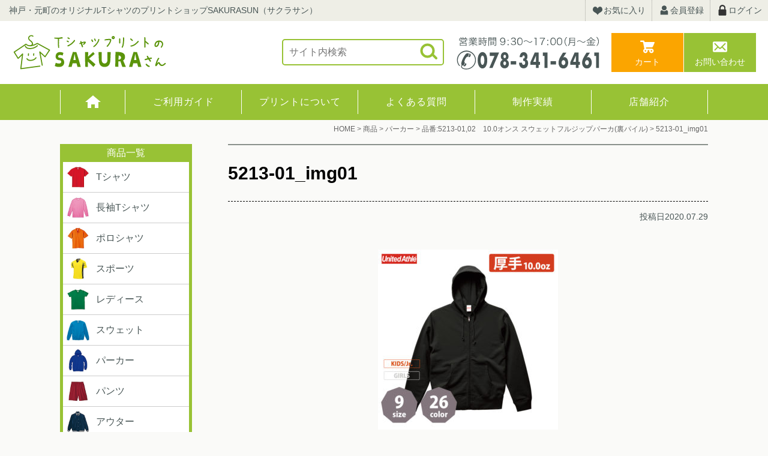

--- FILE ---
content_type: text/html; charset=UTF-8
request_url: https://www.print-sakurasun.com/?attachment_id=3196
body_size: 11118
content:
<!doctype html>
<html lang="ja">
<head>
<!-- Google Tag Manager -->
<script>(function(w,d,s,l,i){w[l]=w[l]||[];w[l].push({'gtm.start':
new Date().getTime(),event:'gtm.js'});var f=d.getElementsByTagName(s)[0],
j=d.createElement(s),dl=l!='dataLayer'?'&l='+l:'';j.async=true;j.src=
'https://www.googletagmanager.com/gtm.js?id='+i+dl;f.parentNode.insertBefore(j,f);
})(window,document,'script','dataLayer','GTM-T6GTJJX');</script>
<!-- End Google Tag Manager -->
<meta charset="UTF-8">
<meta http-equiv="X-UA-Compatible" content="IE=edge">
<meta name="viewport" content="width=device-width" />
<meta name="format-detection" content="telephone=no" />
				<script>document.documentElement.className = document.documentElement.className + ' yes-js js_active js'</script>
			<title>5213-01_img01 ｜ Tシャツプリントのサクラさん</title>
<link rel='dns-prefetch' href='//s.w.org' />
<link rel="alternate" type="application/rss+xml" title="Tシャツプリントのサクラさん &raquo; 5213-01_img01 のコメントのフィード" href="https://www.print-sakurasun.com/?attachment_id=3196/feed" />
		<script type="text/javascript">
			window._wpemojiSettings = {"baseUrl":"https:\/\/s.w.org\/images\/core\/emoji\/12.0.0-1\/72x72\/","ext":".png","svgUrl":"https:\/\/s.w.org\/images\/core\/emoji\/12.0.0-1\/svg\/","svgExt":".svg","source":{"concatemoji":"https:\/\/www.print-sakurasun.com\/wp-includes\/js\/wp-emoji-release.min.js?ver=5.4.2"}};
			/*! This file is auto-generated */
			!function(e,a,t){var r,n,o,i,p=a.createElement("canvas"),s=p.getContext&&p.getContext("2d");function c(e,t){var a=String.fromCharCode;s.clearRect(0,0,p.width,p.height),s.fillText(a.apply(this,e),0,0);var r=p.toDataURL();return s.clearRect(0,0,p.width,p.height),s.fillText(a.apply(this,t),0,0),r===p.toDataURL()}function l(e){if(!s||!s.fillText)return!1;switch(s.textBaseline="top",s.font="600 32px Arial",e){case"flag":return!c([127987,65039,8205,9895,65039],[127987,65039,8203,9895,65039])&&(!c([55356,56826,55356,56819],[55356,56826,8203,55356,56819])&&!c([55356,57332,56128,56423,56128,56418,56128,56421,56128,56430,56128,56423,56128,56447],[55356,57332,8203,56128,56423,8203,56128,56418,8203,56128,56421,8203,56128,56430,8203,56128,56423,8203,56128,56447]));case"emoji":return!c([55357,56424,55356,57342,8205,55358,56605,8205,55357,56424,55356,57340],[55357,56424,55356,57342,8203,55358,56605,8203,55357,56424,55356,57340])}return!1}function d(e){var t=a.createElement("script");t.src=e,t.defer=t.type="text/javascript",a.getElementsByTagName("head")[0].appendChild(t)}for(i=Array("flag","emoji"),t.supports={everything:!0,everythingExceptFlag:!0},o=0;o<i.length;o++)t.supports[i[o]]=l(i[o]),t.supports.everything=t.supports.everything&&t.supports[i[o]],"flag"!==i[o]&&(t.supports.everythingExceptFlag=t.supports.everythingExceptFlag&&t.supports[i[o]]);t.supports.everythingExceptFlag=t.supports.everythingExceptFlag&&!t.supports.flag,t.DOMReady=!1,t.readyCallback=function(){t.DOMReady=!0},t.supports.everything||(n=function(){t.readyCallback()},a.addEventListener?(a.addEventListener("DOMContentLoaded",n,!1),e.addEventListener("load",n,!1)):(e.attachEvent("onload",n),a.attachEvent("onreadystatechange",function(){"complete"===a.readyState&&t.readyCallback()})),(r=t.source||{}).concatemoji?d(r.concatemoji):r.wpemoji&&r.twemoji&&(d(r.twemoji),d(r.wpemoji)))}(window,document,window._wpemojiSettings);
		</script>
		<style type="text/css">
img.wp-smiley,
img.emoji {
	display: inline !important;
	border: none !important;
	box-shadow: none !important;
	height: 1em !important;
	width: 1em !important;
	margin: 0 .07em !important;
	vertical-align: -0.1em !important;
	background: none !important;
	padding: 0 !important;
}
</style>
	<link rel='stylesheet' id='wp-block-library-css'  href='https://www.print-sakurasun.com/wp-includes/css/dist/block-library/style.min.css?ver=5.4.2' type='text/css' media='all' />
<link rel='stylesheet' id='wc-block-vendors-style-css'  href='https://www.print-sakurasun.com/wp-content/plugins/woocommerce/packages/woocommerce-blocks/build/vendors-style.css?ver=2.7.3' type='text/css' media='all' />
<link rel='stylesheet' id='wc-block-style-css'  href='https://www.print-sakurasun.com/wp-content/plugins/woocommerce/packages/woocommerce-blocks/build/style.css?ver=2.7.3' type='text/css' media='all' />
<link rel='stylesheet' id='jquery-selectBox-css'  href='https://www.print-sakurasun.com/wp-content/plugins/yith-woocommerce-wishlist/assets/css/jquery.selectBox.css?ver=1.2.0' type='text/css' media='all' />
<link rel='stylesheet' id='yith-wcwl-font-awesome-css'  href='https://www.print-sakurasun.com/wp-content/plugins/yith-woocommerce-wishlist/assets/css/font-awesome.min.css?ver=4.7.0' type='text/css' media='all' />
<link rel='stylesheet' id='yith-wcwl-main-css'  href='https://www.print-sakurasun.com/wp-content/plugins/yith-woocommerce-wishlist/assets/css/style.css?ver=3.0.11' type='text/css' media='all' />
<style id='yith-wcwl-main-inline-css' type='text/css'>
.yith-wcwl-share li a{color: #FFFFFF;}.yith-wcwl-share li a:hover{color: #FFFFFF;}.yith-wcwl-share a.facebook{background: #39599E; background-color: #39599E;}.yith-wcwl-share a.facebook:hover{background: #595A5A; background-color: #595A5A;}.yith-wcwl-share a.twitter{background: #45AFE2; background-color: #45AFE2;}.yith-wcwl-share a.twitter:hover{background: #595A5A; background-color: #595A5A;}.yith-wcwl-share a.pinterest{background: #AB2E31; background-color: #AB2E31;}.yith-wcwl-share a.pinterest:hover{background: #595A5A; background-color: #595A5A;}.yith-wcwl-share a.email{background: #FBB102; background-color: #FBB102;}.yith-wcwl-share a.email:hover{background: #595A5A; background-color: #595A5A;}.yith-wcwl-share a.whatsapp{background: #00A901; background-color: #00A901;}.yith-wcwl-share a.whatsapp:hover{background: #595A5A; background-color: #595A5A;}
</style>
<link rel='stylesheet' id='contact-form-7-css'  href='https://www.print-sakurasun.com/wp-content/plugins/contact-form-7/includes/css/styles.css?ver=5.2' type='text/css' media='all' />
<link rel='stylesheet' id='contact-form-7-confirm-css'  href='https://www.print-sakurasun.com/wp-content/plugins/contact-form-7-add-confirm/includes/css/styles.css?ver=5.1' type='text/css' media='all' />
<link rel='stylesheet' id='woocommerce-conditional-product-fees-for-checkout-css'  href='https://www.print-sakurasun.com/wp-content/plugins/woo-conditional-product-fees-for-checkout/public/css/woocommerce-conditional-product-fees-for-checkout-public.css?ver=3.4' type='text/css' media='all' />
<link rel='stylesheet' id='woocommerce-conditional-product-fees-for-checkoutfont-awesome-css'  href='https://www.print-sakurasun.com/wp-content/plugins/woo-conditional-product-fees-for-checkout/admin/css/font-awesome.min.css?ver=3.4' type='text/css' media='all' />
<link rel='stylesheet' id='woocommerce-layout-css'  href='https://www.print-sakurasun.com/wp-content/plugins/woocommerce/assets/css/woocommerce-layout.css?ver=4.3.6' type='text/css' media='all' />
<link rel='stylesheet' id='woocommerce-smallscreen-css'  href='https://www.print-sakurasun.com/wp-content/plugins/woocommerce/assets/css/woocommerce-smallscreen.css?ver=4.3.6' type='text/css' media='only screen and (max-width: 768px)' />
<link rel='stylesheet' id='woocommerce-general-css'  href='https://www.print-sakurasun.com/wp-content/plugins/woocommerce/assets/css/woocommerce.css?ver=4.3.6' type='text/css' media='all' />
<style id='woocommerce-inline-inline-css' type='text/css'>
.woocommerce form .form-row .required { visibility: visible; }
</style>
<link rel='stylesheet' id='wpsbc-style-css'  href='https://www.print-sakurasun.com/wp-content/plugins/wp-simple-booking-calendar/assets/css/style-front-end.min.css?ver=2.0.5' type='text/css' media='all' />
<link rel='stylesheet' id='dashicons-css'  href='https://www.print-sakurasun.com/wp-includes/css/dashicons.min.css?ver=5.4.2' type='text/css' media='all' />
<style id='dashicons-inline-css' type='text/css'>
[data-font="Dashicons"]:before {font-family: 'Dashicons' !important;content: attr(data-icon) !important;speak: none !important;font-weight: normal !important;font-variant: normal !important;text-transform: none !important;line-height: 1 !important;font-style: normal !important;-webkit-font-smoothing: antialiased !important;-moz-osx-font-smoothing: grayscale !important;}
</style>
<link rel='stylesheet' id='woocommerce_prettyPhoto_css-css'  href='//www.print-sakurasun.com/wp-content/plugins/woocommerce/assets/css/prettyPhoto.css?ver=5.4.2' type='text/css' media='all' />
<link rel='stylesheet' id='wc-gateway-linepay-smart-payment-buttons-css'  href='https://www.print-sakurasun.com/wp-content/plugins/woocommerce-for-japan/assets/css/linepay_button.css?ver=5.4.2' type='text/css' media='all' />
<link rel='stylesheet' id='wapf-frontend-css'  href='https://www.print-sakurasun.com/wp-content/plugins/advanced-product-fields-for-woocommerce-pro/assets/css/frontend.min.css?ver=1.4.2' type='text/css' media='all' />
<script type='text/javascript' src='https://www.print-sakurasun.com/wp-includes/js/jquery/jquery.js?ver=1.12.4-wp'></script>
<script type='text/javascript' src='https://www.print-sakurasun.com/wp-includes/js/jquery/jquery-migrate.min.js?ver=1.4.1'></script>
<script type='text/javascript'>
/* <![CDATA[ */
var my_ajax_object = {"ajax_url":"https:\/\/www.print-sakurasun.com\/wp-admin\/admin-ajax.php"};
/* ]]> */
</script>
<script type='text/javascript' src='https://www.print-sakurasun.com/wp-content/plugins/woo-conditional-product-fees-for-checkout/public/js/woocommerce-conditional-product-fees-for-checkout-public.js?ver=3.4'></script>
<link rel='https://api.w.org/' href='https://www.print-sakurasun.com/wp-json/' />
<link rel="EditURI" type="application/rsd+xml" title="RSD" href="https://www.print-sakurasun.com/xmlrpc.php?rsd" />
<link rel="wlwmanifest" type="application/wlwmanifest+xml" href="https://www.print-sakurasun.com/wp-includes/wlwmanifest.xml" /> 
<meta name="generator" content="WordPress 5.4.2" />
<meta name="generator" content="WooCommerce 4.3.6" />
<link rel='shortlink' href='https://www.print-sakurasun.com/?p=3196' />
<link rel="alternate" type="application/json+oembed" href="https://www.print-sakurasun.com/wp-json/oembed/1.0/embed?url=https%3A%2F%2Fwww.print-sakurasun.com%2F%3Fattachment_id%3D3196" />
<link rel="alternate" type="text/xml+oembed" href="https://www.print-sakurasun.com/wp-json/oembed/1.0/embed?url=https%3A%2F%2Fwww.print-sakurasun.com%2F%3Fattachment_id%3D3196&#038;format=xml" />
	<noscript><style>.woocommerce-product-gallery{ opacity: 1 !important; }</style></noscript>
	<!-- WooCommerce Google Analytics Integration -->
		<script type='text/javascript'>
			var gaProperty = 'UA-100766216-4';
			var disableStr = 'ga-disable-' + gaProperty;
			if ( document.cookie.indexOf( disableStr + '=true' ) > -1 ) {
				window[disableStr] = true;
			}
			function gaOptout() {
				document.cookie = disableStr + '=true; expires=Thu, 31 Dec 2099 23:59:59 UTC; path=/';
				window[disableStr] = true;
			}
		</script>
		<script type='text/javascript'>(function(i,s,o,g,r,a,m){i['GoogleAnalyticsObject']=r;i[r]=i[r]||function(){
		(i[r].q=i[r].q||[]).push(arguments)},i[r].l=1*new Date();a=s.createElement(o),
		m=s.getElementsByTagName(o)[0];a.async=1;a.src=g;m.parentNode.insertBefore(a,m)
		})(window,document,'script', '//www.google-analytics.com/analytics.js','ga');ga( 'create', 'UA-100766216-4', 'www.print-sakurasun.com' );ga( 'require', 'displayfeatures' );ga( 'require', 'linkid' );ga( 'set', 'anonymizeIp', true );
		ga( 'set', 'dimension1', 'no' );
ga( 'require', 'ecommerce', 'ecommerce.js');</script>
		<!-- /WooCommerce Google Analytics Integration --><!--stylesheet--> 
<link rel="stylesheet" href="https://www.print-sakurasun.com/wp-content/themes/sakurasun/css/normalize.css" />
<link rel="stylesheet" href="https://www.print-sakurasun.com/wp-content/themes/sakurasun/css/base.css" />
<link rel="stylesheet" href="https://www.print-sakurasun.com/wp-content/themes/sakurasun/css/utility.css" />
<link rel="stylesheet" href="https://www.print-sakurasun.com/wp-content/themes/sakurasun/css/magnific-popup.css" />
<link rel="stylesheet" href="https://www.print-sakurasun.com/wp-content/themes/sakurasun/css/style_pc.css" media="screen and (min-width:768px)" />
<link rel="stylesheet" href="https://www.print-sakurasun.com/wp-content/themes/sakurasun/css/style_sp.css" media="screen and (max-width:767px)" />
<link rel="stylesheet" href="https://www.print-sakurasun.com/wp-content/themes/sakurasun/css/form.css" />
<link rel="stylesheet" href="https://www.print-sakurasun.com/wp-content/themes/sakurasun/css/customize.css?ver=1.0.0" />
<!--js--> 
<script src="https://www.print-sakurasun.com/wp-content/themes/sakurasun/js/jquery-1.12.4.min.js"></script>
<script src="https://www.print-sakurasun.com/wp-content/themes/sakurasun/js/base.js"></script>
<script src="https://www.print-sakurasun.com/wp-content/themes/sakurasun/js/jquery.magnific-popup.min.js"></script>
<!--スライド--> 
<link rel="stylesheet" href="https://www.print-sakurasun.com/wp-content/themes/sakurasun/css/slick.css">
<script type="text/javascript" src="https://www.print-sakurasun.com/wp-content/themes/sakurasun/js/slick.min.js"></script>
<!--icon--> 
<link rel="icon" href="https://www.print-sakurasun.com/wp-content/themes/sakurasun/favicon.ico" type="image/vnd.microsoft.icon" />
<link rel="apple-touch-icon" href="https://www.print-sakurasun.com/wp-content/themes/sakurasun/apple-touch-icon.png">
<!--URL-->
<link rel="start" href="https://www.print-sakurasun.com" />
<!-- Google Analytics -->
</head>
<body data-rsssl=1 id="single_5213-01_img01">
<!-- Google Tag Manager (noscript) -->
<noscript><iframe src="https://www.googletagmanager.com/ns.html?id=GTM-T6GTJJX"
height="0" width="0" style="display:none;visibility:hidden"></iframe></noscript>
<!-- End Google Tag Manager (noscript) -->
<div id="wrapper">
<!--▼▼▼▼▼▼▼▼▼▼header▼▼▼▼▼▼▼▼▼▼-->
<header class="header">
<!--header_copy(pc)-->
<p class="header_copy pc">神戸・元町のオリジナルTシャツのプリントショップSAKURASUN（サクラサン）</p>
<!-- header_shopnav(pc) -->
<ul class="header_shopnav pc">
<li><a href="https://www.print-sakurasun.com/wishlist"><span class="icon_favorite">お気に入り</span></a></li>
<li><a href="https://www.print-sakurasun.com/my-account"><span class="icon_member">会員登録</span></a></li>
<li><a href="https://www.print-sakurasun.com/my-account"><span class="icon_login">ログイン</span></a></li>
</ul>
<!--header_logo-->
<p class="header_logo"><a href="https://www.print-sakurasun.com" class="rootLink"><img src="https://www.print-sakurasun.com/images/logo.svg" alt="SAKURASAN" /></a></p>
<!--header_searchform(pc)-->
<form class="header_searchform pc" method="get" action="https://www.print-sakurasun.com">
<input type="text" name="s" placeholder="サイト内検索" value="" />
<input type="submit" value="" class="searchbtn" />
</form>
<!-- header_tel(pc) -->
<p class="header_tel pc"><img src="https://www.print-sakurasun.com/images/header_tel.svg" alt="受付時間8:30〜17：30（月〜金）電話078-341-6461" /></p>
<!--header_btn-->
<ul class="header_btn">
<li><a href="https://www.print-sakurasun.com/cart" class="icon_cart">カート</a></li>
<li><a href="https://www.print-sakurasun.com/otoiawase" class="icon_mail">お問い合わせ</a></li>
</ul>
<p class="globalnav_btn sp accordionopen">MENU</p>
<nav class="globalnav accordion">
<!--header_shopnav(sp)-->
<ul class="header_shopnav sp">
<li><a href="https://www.print-sakurasun.com/wishlist"><span class="icon_favorite">お気に入り</span></a></li>
<li><a href="https://www.print-sakurasun.com/my-account"><span class="icon_member">会員登録</span></a></li>
<li><a href="https://www.print-sakurasun.com/my-account"><span class="icon_login">ログイン</span></a></li>
</ul>
<!-- header_mainnav -->
<ul class="header_mainnav">
<li><a href="https://www.print-sakurasun.com">HOME</a></li>
<li><a href="https://www.print-sakurasun.com/guide">ご利用ガイド</a></li>
<li><a href="https://www.print-sakurasun.com/print">プリントについて</a></li>
<li><a href="https://www.print-sakurasun.com/faq">よくある質問</a></li>
<li><a href="https://www.print-sakurasun.com/works">制作実績</a></li>
<li><a href="https://www.print-sakurasun.com/sakurasun">店舗紹介</a></li>
</ul>
<!--header_searchform(sp)-->
<form class="header_searchform sp" method="get" action="https://www.print-sakurasun.com">
<input type="text" name="s" placeholder="サイト内検索" value="" />
<input type="submit" value="" class="searchbtn" />
</form>
<!--sidebar(sp)-->
<div class="sidebar sp">

<ul class="itemnav">
<li><a href="https://www.print-sakurasun.com/product-category/t-shirt"><img src="https://www.print-sakurasun.com/images/category/tshirt_ss.jpg" alt="" style="width:40px;"/>Tシャツ</a></li>
<li><a href="https://www.print-sakurasun.com/product-category/ls-t-shirt"><img src="https://www.print-sakurasun.com/images/category/ls-t-shirt_ss.jpg" alt="" style="width:40px;"/>長袖Tシャツ</a></li>
<li><a href="https://www.print-sakurasun.com/product-category/polo-shirt"><img src="https://www.print-sakurasun.com/images/category/polo-shirt_ss.jpg" alt="" style="width:40px;"/>ポロシャツ</a></li>
<li><a href="https://www.print-sakurasun.com/product-category/sports-wear"><img src="https://www.print-sakurasun.com/images/category/sports-wear_ss.jpg" alt="" style="width:40px;"/>スポーツ</a></li>
<li><a href="https://www.print-sakurasun.com/product-category/ladies"><img src="https://www.print-sakurasun.com/images/category/ladies_ss.jpg" alt="" style="width:40px;"/>レディース</a></li>
<li><a href="https://www.print-sakurasun.com/product-category/sweat-shirt"><img src="https://www.print-sakurasun.com/images/category/sweat-shirt_ss.jpg" alt="" style="width:40px;"/>スウェット</a></li>
<li><a href="https://www.print-sakurasun.com/product-category/parka"><img src="https://www.print-sakurasun.com/images/category/parka_ss.jpg" alt="" style="width:40px;"/>パーカー</a></li>
<!--<li><a href="https://www.print-sakurasun.com/product-category/jersey"><img src="https://www.print-sakurasun.com/images/category/jersey_ss.jpg" alt="" style="width:40px;"/>ジャージ</a></li>-->
<li><a href="https://www.print-sakurasun.com/product-category/pants"><img src="https://www.print-sakurasun.com/images/category/pants_ss.jpg" alt="" style="width:40px;"/>パンツ</a></li>
<li><a href="https://www.print-sakurasun.com/product-category/outer"><img src="https://www.print-sakurasun.com/images/category/outer_ss.jpg" alt="" style="width:40px;"/>アウター</a></li>
<li><a href="https://www.print-sakurasun.com/product-category/kids"><img src="https://www.print-sakurasun.com/images/category/kids_ss.jpg" alt="" style="width:40px;"/>キッズ・ベビー</a></li>
<li><a href="https://www.print-sakurasun.com/product-category/cap"><img src="https://www.print-sakurasun.com/images/category/cap_ss.jpg" alt="" style="width:40px;"/>キャップ</a></li>
<!--<li><a href="https://www.print-sakurasun.com/product-category/apron"><img src="https://www.print-sakurasun.com/images/category/apron_ss.jpg" alt="" style="width:40px;"/>エプロン</a></li>-->
<!--<li><a href="https://www.print-sakurasun.com/product-category/uniform"><img src="https://www.print-sakurasun.com/images/category/uniform_ss.jpg" alt="" style="width:40px;"/>ユニフォーム</a></li>-->
<!--<li><a href="https://www.print-sakurasun.com/product-category/happi"><img src="https://www.print-sakurasun.com/images/category/happi_ss.jpg" alt="" style="width:40px;"/>ハッピ</a></li>-->
<li><a href="https://www.print-sakurasun.com/product-category/bag"><img src="https://www.print-sakurasun.com/images/category/bag_ss.jpg" alt="" style="width:40px;"/>バッグ</a></li>
<li><a href="https://www.print-sakurasun.com/product-category/towel"><img src="https://www.print-sakurasun.com/images/category/towel_ss.jpg" alt="" style="width:40px;"/>タオル</a></li>
<!--<li><a href="https://www.print-sakurasun.com/product-category/goods"><img src="https://www.print-sakurasun.com/images/category/goods_ss.jpg" alt="" style="width:40px;"/>グッズ</a></li>-->
<!--<li><a href="https://www.print-sakurasun.com/product-category/name"><img src="https://www.print-sakurasun.com/images/category/name_ss.jpg" alt="" style="width:40px;"/>ネーム</a></li>-->
<!--<li><a href="https://www.print-sakurasun.com/product-category/mask"><img src="https://www.print-sakurasun.com/images/category/mask_ss.jpg" alt="" style="width:40px;"/>マスク</a></li>-->
<li><a href="https://www.print-sakurasun.com/product-category/other"><img src="https://www.print-sakurasun.com/images/category/apron_ss.jpg" alt="" style="width:40px;"/>その他</a></li>
</ul>
<div class="subinfo">
<p class="subinfo_btn"><a href="https://www.print-sakurasun.com/cart"><span class="icon_cart">カートを見る</span></a></p>
<ul class="subinfo_list">
<!--<li>商品数： 0点</li>
<li>合計： 0円</li>-->
<li><a href="https://www.print-sakurasun.com/guide/order">ご注文方法</a></li>
<li><a href="https://www.print-sakurasun.com/guide/shipping">送料・納期・返品について</a></li>
<li><a href="https://www.print-sakurasun.com/siteinfo/law">特定商取引に関する表記</a></li>
</ul>
<p class="subinfo_btn"><a href="https://www.print-sakurasun.com/sakurasun"><span class="icon_shop">店舗のご案内</span></a></p>
<ul class="subinfo_list">
<li>プリントショップSAKURASUN</li>
<li>兵庫県神戸市中央区花隈町21-7</li>
<li>Tel：078-341-6461</li>
<li>Fax：078-341-3187</li>
<li>営業時間：9:30～17:00</li>
<li>定休日：土/日/祝</li>
</ul>
</div>
<!--▼▼▼▼▼▼▼▼▼▼calendar▼▼▼▼▼▼▼▼▼▼-->
	
<div class="wpsbc-container wpsbc-calendar-1" data-id="1" data-show_title="0" data-show_legend="0" data-legend_position="side" data-show_button_navigation="1" data-current_year="2026" data-current_month="1" data-language="ja" data-min_width="200" data-max_width="380" ><div class="wpsbc-calendars-wrapper "><div class="wpsbc-calendars"><div class="wpsbc-calendar"><div class="wpsbc-calendar-header wpsbc-heading"><div class="wpsbc-calendar-header-navigation"><a href="#" class="wpsbc-prev"><span class="wpsbc-arrow"></span></a><div class="wpsbc-select-container"><select><option value="1760486400" >10月 2025</option><option value="1763164800" >11月 2025</option><option value="1765756800" >12月 2025</option><option value="1768435200"  selected='selected'>1月 2026</option><option value="1771113600" >2月 2026</option><option value="1773532800" >3月 2026</option><option value="1776211200" >4月 2026</option><option value="1778803200" >5月 2026</option><option value="1781481600" >6月 2026</option><option value="1784073600" >7月 2026</option><option value="1786752000" >8月 2026</option><option value="1789430400" >9月 2026</option><option value="1792022400" >10月 2026</option><option value="1794700800" >11月 2026</option><option value="1797292800" >12月 2026</option><option value="1799971200" >1月 2027</option></select></div><a href="#" class="wpsbc-next"><span class="wpsbc-arrow"></span></a></div></div><div class="wpsbc-calendar-wrapper"><table><thead><tr><th>日</th><th>月</th><th>火</th><th>水</th><th>木</th><th>金</th><th>土</th></tr></thead><tbody><tr><td><div class="wpsbc-date  wpsbc-gap" ><div class="wpsbc-date-inner"></div></div></td><td><div class="wpsbc-date  wpsbc-gap" ><div class="wpsbc-date-inner"></div></div></td><td><div class="wpsbc-date  wpsbc-gap" ><div class="wpsbc-date-inner"></div></div></td><td><div class="wpsbc-date  wpsbc-gap" ><div class="wpsbc-date-inner"></div></div></td><td><div class="wpsbc-date wpsbc-legend-item-1 " data-year="2026" data-month="1" data-day="1"><div class="wpsbc-legend-item-icon wpsbc-legend-item-icon-1" data-type="single"><div class="wpsbc-legend-item-icon-color" ></div><div class="wpsbc-legend-item-icon-color" ></div></div><div class="wpsbc-date-inner"><span class="wpsbc-date-number">1</span></div></div></td><td><div class="wpsbc-date wpsbc-legend-item-1 " data-year="2026" data-month="1" data-day="2"><div class="wpsbc-legend-item-icon wpsbc-legend-item-icon-1" data-type="single"><div class="wpsbc-legend-item-icon-color" ></div><div class="wpsbc-legend-item-icon-color" ></div></div><div class="wpsbc-date-inner"><span class="wpsbc-date-number">2</span></div></div></td><td><div class="wpsbc-date wpsbc-legend-item-1 " data-year="2026" data-month="1" data-day="3"><div class="wpsbc-legend-item-icon wpsbc-legend-item-icon-1" data-type="single"><div class="wpsbc-legend-item-icon-color" ></div><div class="wpsbc-legend-item-icon-color" ></div></div><div class="wpsbc-date-inner"><span class="wpsbc-date-number">3</span></div></div></td></tr><tr><td><div class="wpsbc-date wpsbc-legend-item-1 " data-year="2026" data-month="1" data-day="4"><div class="wpsbc-legend-item-icon wpsbc-legend-item-icon-1" data-type="single"><div class="wpsbc-legend-item-icon-color" ></div><div class="wpsbc-legend-item-icon-color" ></div></div><div class="wpsbc-date-inner"><span class="wpsbc-date-number">4</span></div></div></td><td><div class="wpsbc-date wpsbc-legend-item-1 " data-year="2026" data-month="1" data-day="5"><div class="wpsbc-legend-item-icon wpsbc-legend-item-icon-1" data-type="single"><div class="wpsbc-legend-item-icon-color" ></div><div class="wpsbc-legend-item-icon-color" ></div></div><div class="wpsbc-date-inner"><span class="wpsbc-date-number">5</span></div></div></td><td><div class="wpsbc-date wpsbc-legend-item-1 " data-year="2026" data-month="1" data-day="6"><div class="wpsbc-legend-item-icon wpsbc-legend-item-icon-1" data-type="single"><div class="wpsbc-legend-item-icon-color" ></div><div class="wpsbc-legend-item-icon-color" ></div></div><div class="wpsbc-date-inner"><span class="wpsbc-date-number">6</span></div></div></td><td><div class="wpsbc-date wpsbc-legend-item-1 " data-year="2026" data-month="1" data-day="7"><div class="wpsbc-legend-item-icon wpsbc-legend-item-icon-1" data-type="single"><div class="wpsbc-legend-item-icon-color" ></div><div class="wpsbc-legend-item-icon-color" ></div></div><div class="wpsbc-date-inner"><span class="wpsbc-date-number">7</span></div></div></td><td><div class="wpsbc-date wpsbc-legend-item-1 " data-year="2026" data-month="1" data-day="8"><div class="wpsbc-legend-item-icon wpsbc-legend-item-icon-1" data-type="single"><div class="wpsbc-legend-item-icon-color" ></div><div class="wpsbc-legend-item-icon-color" ></div></div><div class="wpsbc-date-inner"><span class="wpsbc-date-number">8</span></div></div></td><td><div class="wpsbc-date wpsbc-legend-item-1 " data-year="2026" data-month="1" data-day="9"><div class="wpsbc-legend-item-icon wpsbc-legend-item-icon-1" data-type="single"><div class="wpsbc-legend-item-icon-color" ></div><div class="wpsbc-legend-item-icon-color" ></div></div><div class="wpsbc-date-inner"><span class="wpsbc-date-number">9</span></div></div></td><td><div class="wpsbc-date wpsbc-legend-item-1 " data-year="2026" data-month="1" data-day="10"><div class="wpsbc-legend-item-icon wpsbc-legend-item-icon-1" data-type="single"><div class="wpsbc-legend-item-icon-color" ></div><div class="wpsbc-legend-item-icon-color" ></div></div><div class="wpsbc-date-inner"><span class="wpsbc-date-number">10</span></div></div></td></tr><tr><td><div class="wpsbc-date wpsbc-legend-item-1 " data-year="2026" data-month="1" data-day="11"><div class="wpsbc-legend-item-icon wpsbc-legend-item-icon-1" data-type="single"><div class="wpsbc-legend-item-icon-color" ></div><div class="wpsbc-legend-item-icon-color" ></div></div><div class="wpsbc-date-inner"><span class="wpsbc-date-number">11</span></div></div></td><td><div class="wpsbc-date wpsbc-legend-item-1 " data-year="2026" data-month="1" data-day="12"><div class="wpsbc-legend-item-icon wpsbc-legend-item-icon-1" data-type="single"><div class="wpsbc-legend-item-icon-color" ></div><div class="wpsbc-legend-item-icon-color" ></div></div><div class="wpsbc-date-inner"><span class="wpsbc-date-number">12</span></div></div></td><td><div class="wpsbc-date wpsbc-legend-item-1 " data-year="2026" data-month="1" data-day="13"><div class="wpsbc-legend-item-icon wpsbc-legend-item-icon-1" data-type="single"><div class="wpsbc-legend-item-icon-color" ></div><div class="wpsbc-legend-item-icon-color" ></div></div><div class="wpsbc-date-inner"><span class="wpsbc-date-number">13</span></div></div></td><td><div class="wpsbc-date wpsbc-legend-item-1 " data-year="2026" data-month="1" data-day="14"><div class="wpsbc-legend-item-icon wpsbc-legend-item-icon-1" data-type="single"><div class="wpsbc-legend-item-icon-color" ></div><div class="wpsbc-legend-item-icon-color" ></div></div><div class="wpsbc-date-inner"><span class="wpsbc-date-number">14</span></div></div></td><td><div class="wpsbc-date wpsbc-legend-item-1 " data-year="2026" data-month="1" data-day="15"><div class="wpsbc-legend-item-icon wpsbc-legend-item-icon-1" data-type="single"><div class="wpsbc-legend-item-icon-color" ></div><div class="wpsbc-legend-item-icon-color" ></div></div><div class="wpsbc-date-inner"><span class="wpsbc-date-number">15</span></div></div></td><td><div class="wpsbc-date wpsbc-legend-item-1 " data-year="2026" data-month="1" data-day="16"><div class="wpsbc-legend-item-icon wpsbc-legend-item-icon-1" data-type="single"><div class="wpsbc-legend-item-icon-color" ></div><div class="wpsbc-legend-item-icon-color" ></div></div><div class="wpsbc-date-inner"><span class="wpsbc-date-number">16</span></div></div></td><td><div class="wpsbc-date wpsbc-legend-item-1 " data-year="2026" data-month="1" data-day="17"><div class="wpsbc-legend-item-icon wpsbc-legend-item-icon-1" data-type="single"><div class="wpsbc-legend-item-icon-color" ></div><div class="wpsbc-legend-item-icon-color" ></div></div><div class="wpsbc-date-inner"><span class="wpsbc-date-number">17</span></div></div></td></tr><tr><td><div class="wpsbc-date wpsbc-legend-item-1 " data-year="2026" data-month="1" data-day="18"><div class="wpsbc-legend-item-icon wpsbc-legend-item-icon-1" data-type="single"><div class="wpsbc-legend-item-icon-color" ></div><div class="wpsbc-legend-item-icon-color" ></div></div><div class="wpsbc-date-inner"><span class="wpsbc-date-number">18</span></div></div></td><td><div class="wpsbc-date wpsbc-legend-item-1 " data-year="2026" data-month="1" data-day="19"><div class="wpsbc-legend-item-icon wpsbc-legend-item-icon-1" data-type="single"><div class="wpsbc-legend-item-icon-color" ></div><div class="wpsbc-legend-item-icon-color" ></div></div><div class="wpsbc-date-inner"><span class="wpsbc-date-number">19</span></div></div></td><td><div class="wpsbc-date wpsbc-legend-item-1 " data-year="2026" data-month="1" data-day="20"><div class="wpsbc-legend-item-icon wpsbc-legend-item-icon-1" data-type="single"><div class="wpsbc-legend-item-icon-color" ></div><div class="wpsbc-legend-item-icon-color" ></div></div><div class="wpsbc-date-inner"><span class="wpsbc-date-number">20</span></div></div></td><td><div class="wpsbc-date wpsbc-legend-item-1 " data-year="2026" data-month="1" data-day="21"><div class="wpsbc-legend-item-icon wpsbc-legend-item-icon-1" data-type="single"><div class="wpsbc-legend-item-icon-color" ></div><div class="wpsbc-legend-item-icon-color" ></div></div><div class="wpsbc-date-inner"><span class="wpsbc-date-number">21</span></div></div></td><td><div class="wpsbc-date wpsbc-legend-item-1 " data-year="2026" data-month="1" data-day="22"><div class="wpsbc-legend-item-icon wpsbc-legend-item-icon-1" data-type="single"><div class="wpsbc-legend-item-icon-color" ></div><div class="wpsbc-legend-item-icon-color" ></div></div><div class="wpsbc-date-inner"><span class="wpsbc-date-number">22</span></div></div></td><td><div class="wpsbc-date wpsbc-legend-item-1 " data-year="2026" data-month="1" data-day="23"><div class="wpsbc-legend-item-icon wpsbc-legend-item-icon-1" data-type="single"><div class="wpsbc-legend-item-icon-color" ></div><div class="wpsbc-legend-item-icon-color" ></div></div><div class="wpsbc-date-inner"><span class="wpsbc-date-number">23</span></div></div></td><td><div class="wpsbc-date wpsbc-legend-item-1 " data-year="2026" data-month="1" data-day="24"><div class="wpsbc-legend-item-icon wpsbc-legend-item-icon-1" data-type="single"><div class="wpsbc-legend-item-icon-color" ></div><div class="wpsbc-legend-item-icon-color" ></div></div><div class="wpsbc-date-inner"><span class="wpsbc-date-number">24</span></div></div></td></tr><tr><td><div class="wpsbc-date wpsbc-legend-item-1 " data-year="2026" data-month="1" data-day="25"><div class="wpsbc-legend-item-icon wpsbc-legend-item-icon-1" data-type="single"><div class="wpsbc-legend-item-icon-color" ></div><div class="wpsbc-legend-item-icon-color" ></div></div><div class="wpsbc-date-inner"><span class="wpsbc-date-number">25</span></div></div></td><td><div class="wpsbc-date wpsbc-legend-item-1 " data-year="2026" data-month="1" data-day="26"><div class="wpsbc-legend-item-icon wpsbc-legend-item-icon-1" data-type="single"><div class="wpsbc-legend-item-icon-color" ></div><div class="wpsbc-legend-item-icon-color" ></div></div><div class="wpsbc-date-inner"><span class="wpsbc-date-number">26</span></div></div></td><td><div class="wpsbc-date wpsbc-legend-item-1 " data-year="2026" data-month="1" data-day="27"><div class="wpsbc-legend-item-icon wpsbc-legend-item-icon-1" data-type="single"><div class="wpsbc-legend-item-icon-color" ></div><div class="wpsbc-legend-item-icon-color" ></div></div><div class="wpsbc-date-inner"><span class="wpsbc-date-number">27</span></div></div></td><td><div class="wpsbc-date wpsbc-legend-item-1 " data-year="2026" data-month="1" data-day="28"><div class="wpsbc-legend-item-icon wpsbc-legend-item-icon-1" data-type="single"><div class="wpsbc-legend-item-icon-color" ></div><div class="wpsbc-legend-item-icon-color" ></div></div><div class="wpsbc-date-inner"><span class="wpsbc-date-number">28</span></div></div></td><td><div class="wpsbc-date wpsbc-legend-item-1 " data-year="2026" data-month="1" data-day="29"><div class="wpsbc-legend-item-icon wpsbc-legend-item-icon-1" data-type="single"><div class="wpsbc-legend-item-icon-color" ></div><div class="wpsbc-legend-item-icon-color" ></div></div><div class="wpsbc-date-inner"><span class="wpsbc-date-number">29</span></div></div></td><td><div class="wpsbc-date wpsbc-legend-item-1 " data-year="2026" data-month="1" data-day="30"><div class="wpsbc-legend-item-icon wpsbc-legend-item-icon-1" data-type="single"><div class="wpsbc-legend-item-icon-color" ></div><div class="wpsbc-legend-item-icon-color" ></div></div><div class="wpsbc-date-inner"><span class="wpsbc-date-number">30</span></div></div></td><td><div class="wpsbc-date wpsbc-legend-item-1 " data-year="2026" data-month="1" data-day="31"><div class="wpsbc-legend-item-icon wpsbc-legend-item-icon-1" data-type="single"><div class="wpsbc-legend-item-icon-color" ></div><div class="wpsbc-legend-item-icon-color" ></div></div><div class="wpsbc-date-inner"><span class="wpsbc-date-number">31</span></div></div></td></tr></tbody></table></div></div></div></div><style>.wpsbc-container.wpsbc-calendar-1 .wpsbc-legend-item-icon-1 div:first-of-type { background-color: #ddffcc; }.wpsbc-container.wpsbc-calendar-1 .wpsbc-legend-item-icon-1 div:nth-of-type(2) { background-color: transparent; }.wpsbc-container.wpsbc-calendar-1 .wpsbc-legend-item-icon-1 div:first-of-type svg { fill: #ddffcc; }.wpsbc-container.wpsbc-calendar-1 .wpsbc-legend-item-icon-1 div:nth-of-type(2) svg { fill: transparent; }.wpsbc-container.wpsbc-calendar-1 .wpsbc-legend-item-icon-2 div:first-of-type { background-color: #ffc0bd; }.wpsbc-container.wpsbc-calendar-1 .wpsbc-legend-item-icon-2 div:nth-of-type(2) { background-color: transparent; }.wpsbc-container.wpsbc-calendar-1 .wpsbc-legend-item-icon-2 div:first-of-type svg { fill: #ffc0bd; }.wpsbc-container.wpsbc-calendar-1 .wpsbc-legend-item-icon-2 div:nth-of-type(2) svg { fill: transparent; }.wpsbc-container.wpsbc-calendar-1 .wpsbc-legend-item-icon-3 div:first-of-type { background-color: #fee2a0; }.wpsbc-container.wpsbc-calendar-1 .wpsbc-legend-item-icon-3 div:nth-of-type(2) { background-color: transparent; }.wpsbc-container.wpsbc-calendar-1 .wpsbc-legend-item-icon-3 div:first-of-type svg { fill: #fee2a0; }.wpsbc-container.wpsbc-calendar-1 .wpsbc-legend-item-icon-3 div:nth-of-type(2) svg { fill: transparent; }</style><div class="wpsbc-container-loaded" data-just-loaded="1"></div></div>
<!--▲▲▲▲▲▲▲▲▲▲calendar▲▲▲▲▲▲▲▲▲▲-->

</div>
</nav>
</header>
<!--▲▲▲▲▲▲▲▲▲▲header▲▲▲▲▲▲▲▲▲▲-->
<div class="frame">
<main>
<!--▼▼▼▼▼▼▼▼▼▼path▼▼▼▼▼▼▼▼▼▼-->
<div class="path">
<p><!-- Breadcrumb NavXT 6.5.0 -->
<span property="itemListElement" typeof="ListItem"><a property="item" typeof="WebPage" title="Go to Tシャツプリントのサクラさん." href="https://www.print-sakurasun.com" class="home" ><span property="name">HOME</span></a><meta property="position" content="1"></span> &gt; <span property="itemListElement" typeof="ListItem"><a property="item" typeof="WebPage" title="Go to 商品." href="https://www.print-sakurasun.com/shop" class="post post-product-archive" ><span property="name">商品</span></a><meta property="position" content="2"></span> &gt; <span property="itemListElement" typeof="ListItem"><a property="item" typeof="WebPage" title="Go to the パーカー カテゴリー archives." href="https://www.print-sakurasun.com/product-category/parka?post_type=attachment" class="taxonomy product_cat" ><span property="name">パーカー</span></a><meta property="position" content="3"></span> &gt; <span property="itemListElement" typeof="ListItem"><a property="item" typeof="WebPage" title="Go to 品番:5213-01,02　10.0オンス スウェットフルジップパーカ(裏パイル)." href="https://www.print-sakurasun.com/shop/parka/5213-01-02" class="post post-product" ><span property="name">品番:5213-01,02　10.0オンス スウェットフルジップパーカ(裏パイル)</span></a><meta property="position" content="4"></span> &gt; <span property="itemListElement" typeof="ListItem"><span property="name" class="post post-attachment current-item">5213-01_img01</span><meta property="url" content="https://www.print-sakurasun.com/?attachment_id=3196"><meta property="position" content="5"></span></p>
</div>
<!--▲▲▲▲▲▲▲▲▲▲path▲▲▲▲▲▲▲▲▲▲-->
<!--▼▼▼▼▼▼▼▼▼▼article▼▼▼▼▼▼▼▼▼▼-->
<article>
<h1 class="tx_kiji_title">5213-01_img01</h1>
<time datetime="2020-07-29">投稿日2020.07.29</time>
<p class="attachment"><a href='https://www.print-sakurasun.com/wp-content/uploads/2020/07/5213-01_img01.jpg'><img width="300" height="300" src="https://www.print-sakurasun.com/wp-content/uploads/2020/07/5213-01_img01-300x300.jpg" class="attachment-medium size-medium" alt="" srcset="https://www.print-sakurasun.com/wp-content/uploads/2020/07/5213-01_img01-300x300.jpg 300w, https://www.print-sakurasun.com/wp-content/uploads/2020/07/5213-01_img01-150x150.jpg 150w, https://www.print-sakurasun.com/wp-content/uploads/2020/07/5213-01_img01-600x600.jpg 600w, https://www.print-sakurasun.com/wp-content/uploads/2020/07/5213-01_img01-100x100.jpg 100w, https://www.print-sakurasun.com/wp-content/uploads/2020/07/5213-01_img01.jpg 750w" sizes="(max-width: 300px) 100vw, 300px" /></a></p>
</article>
<!--▲▲▲▲▲▲▲▲▲▲article▲▲▲▲▲▲▲▲▲▲-->
</main>
<!--▼▼▼▼▼▼▼▼▼▼sidebar(pc)▼▼▼▼▼▼▼▼▼▼-->
<aside class="sidebar pc">

<ul class="itemnav">
<li><a href="https://www.print-sakurasun.com/product-category/t-shirt"><img src="https://www.print-sakurasun.com/images/category/tshirt_ss.jpg" alt="" style="width:40px;"/>Tシャツ</a></li>
<li><a href="https://www.print-sakurasun.com/product-category/ls-t-shirt"><img src="https://www.print-sakurasun.com/images/category/ls-t-shirt_ss.jpg" alt="" style="width:40px;"/>長袖Tシャツ</a></li>
<li><a href="https://www.print-sakurasun.com/product-category/polo-shirt"><img src="https://www.print-sakurasun.com/images/category/polo-shirt_ss.jpg" alt="" style="width:40px;"/>ポロシャツ</a></li>
<li><a href="https://www.print-sakurasun.com/product-category/sports-wear"><img src="https://www.print-sakurasun.com/images/category/sports-wear_ss.jpg" alt="" style="width:40px;"/>スポーツ</a></li>
<li><a href="https://www.print-sakurasun.com/product-category/ladies"><img src="https://www.print-sakurasun.com/images/category/ladies_ss.jpg" alt="" style="width:40px;"/>レディース</a></li>
<li><a href="https://www.print-sakurasun.com/product-category/sweat-shirt"><img src="https://www.print-sakurasun.com/images/category/sweat-shirt_ss.jpg" alt="" style="width:40px;"/>スウェット</a></li>
<li><a href="https://www.print-sakurasun.com/product-category/parka"><img src="https://www.print-sakurasun.com/images/category/parka_ss.jpg" alt="" style="width:40px;"/>パーカー</a></li>
<!--<li><a href="https://www.print-sakurasun.com/product-category/jersey"><img src="https://www.print-sakurasun.com/images/category/jersey_ss.jpg" alt="" style="width:40px;"/>ジャージ</a></li>-->
<li><a href="https://www.print-sakurasun.com/product-category/pants"><img src="https://www.print-sakurasun.com/images/category/pants_ss.jpg" alt="" style="width:40px;"/>パンツ</a></li>
<li><a href="https://www.print-sakurasun.com/product-category/outer"><img src="https://www.print-sakurasun.com/images/category/outer_ss.jpg" alt="" style="width:40px;"/>アウター</a></li>
<li><a href="https://www.print-sakurasun.com/product-category/kids"><img src="https://www.print-sakurasun.com/images/category/kids_ss.jpg" alt="" style="width:40px;"/>キッズ・ベビー</a></li>
<li><a href="https://www.print-sakurasun.com/product-category/cap"><img src="https://www.print-sakurasun.com/images/category/cap_ss.jpg" alt="" style="width:40px;"/>キャップ</a></li>
<!--<li><a href="https://www.print-sakurasun.com/product-category/apron"><img src="https://www.print-sakurasun.com/images/category/apron_ss.jpg" alt="" style="width:40px;"/>エプロン</a></li>-->
<!--<li><a href="https://www.print-sakurasun.com/product-category/uniform"><img src="https://www.print-sakurasun.com/images/category/uniform_ss.jpg" alt="" style="width:40px;"/>ユニフォーム</a></li>-->
<!--<li><a href="https://www.print-sakurasun.com/product-category/happi"><img src="https://www.print-sakurasun.com/images/category/happi_ss.jpg" alt="" style="width:40px;"/>ハッピ</a></li>-->
<li><a href="https://www.print-sakurasun.com/product-category/bag"><img src="https://www.print-sakurasun.com/images/category/bag_ss.jpg" alt="" style="width:40px;"/>バッグ</a></li>
<li><a href="https://www.print-sakurasun.com/product-category/towel"><img src="https://www.print-sakurasun.com/images/category/towel_ss.jpg" alt="" style="width:40px;"/>タオル</a></li>
<!--<li><a href="https://www.print-sakurasun.com/product-category/goods"><img src="https://www.print-sakurasun.com/images/category/goods_ss.jpg" alt="" style="width:40px;"/>グッズ</a></li>-->
<!--<li><a href="https://www.print-sakurasun.com/product-category/name"><img src="https://www.print-sakurasun.com/images/category/name_ss.jpg" alt="" style="width:40px;"/>ネーム</a></li>-->
<!--<li><a href="https://www.print-sakurasun.com/product-category/mask"><img src="https://www.print-sakurasun.com/images/category/mask_ss.jpg" alt="" style="width:40px;"/>マスク</a></li>-->
<li><a href="https://www.print-sakurasun.com/product-category/other"><img src="https://www.print-sakurasun.com/images/category/apron_ss.jpg" alt="" style="width:40px;"/>その他</a></li>
</ul>
<div class="subinfo">
<p class="subinfo_btn"><a href="https://www.print-sakurasun.com/cart"><span class="icon_cart">カートを見る</span></a></p>
<ul class="subinfo_list">
<!--<li>商品数： 0点</li>
<li>合計： 0円</li>-->
<li><a href="https://www.print-sakurasun.com/guide/order">ご注文方法</a></li>
<li><a href="https://www.print-sakurasun.com/guide/shipping">送料・納期・返品について</a></li>
<li><a href="https://www.print-sakurasun.com/siteinfo/law">特定商取引に関する表記</a></li>
</ul>
<p class="subinfo_btn"><a href="https://www.print-sakurasun.com/sakurasun"><span class="icon_shop">店舗のご案内</span></a></p>
<ul class="subinfo_list">
<li>プリントショップSAKURASUN</li>
<li>兵庫県神戸市中央区花隈町21-7</li>
<li>Tel：078-341-6461</li>
<li>Fax：078-341-3187</li>
<li>営業時間：9:30～17:00</li>
<li>定休日：土/日/祝</li>
</ul>
</div>
<!--▼▼▼▼▼▼▼▼▼▼calendar▼▼▼▼▼▼▼▼▼▼-->
	
<div class="wpsbc-container wpsbc-calendar-1" data-id="1" data-show_title="0" data-show_legend="0" data-legend_position="side" data-show_button_navigation="1" data-current_year="2026" data-current_month="1" data-language="ja" data-min_width="200" data-max_width="380" ><div class="wpsbc-calendars-wrapper "><div class="wpsbc-calendars"><div class="wpsbc-calendar"><div class="wpsbc-calendar-header wpsbc-heading"><div class="wpsbc-calendar-header-navigation"><a href="#" class="wpsbc-prev"><span class="wpsbc-arrow"></span></a><div class="wpsbc-select-container"><select><option value="1760486400" >10月 2025</option><option value="1763164800" >11月 2025</option><option value="1765756800" >12月 2025</option><option value="1768435200"  selected='selected'>1月 2026</option><option value="1771113600" >2月 2026</option><option value="1773532800" >3月 2026</option><option value="1776211200" >4月 2026</option><option value="1778803200" >5月 2026</option><option value="1781481600" >6月 2026</option><option value="1784073600" >7月 2026</option><option value="1786752000" >8月 2026</option><option value="1789430400" >9月 2026</option><option value="1792022400" >10月 2026</option><option value="1794700800" >11月 2026</option><option value="1797292800" >12月 2026</option><option value="1799971200" >1月 2027</option></select></div><a href="#" class="wpsbc-next"><span class="wpsbc-arrow"></span></a></div></div><div class="wpsbc-calendar-wrapper"><table><thead><tr><th>日</th><th>月</th><th>火</th><th>水</th><th>木</th><th>金</th><th>土</th></tr></thead><tbody><tr><td><div class="wpsbc-date  wpsbc-gap" ><div class="wpsbc-date-inner"></div></div></td><td><div class="wpsbc-date  wpsbc-gap" ><div class="wpsbc-date-inner"></div></div></td><td><div class="wpsbc-date  wpsbc-gap" ><div class="wpsbc-date-inner"></div></div></td><td><div class="wpsbc-date  wpsbc-gap" ><div class="wpsbc-date-inner"></div></div></td><td><div class="wpsbc-date wpsbc-legend-item-1 " data-year="2026" data-month="1" data-day="1"><div class="wpsbc-legend-item-icon wpsbc-legend-item-icon-1" data-type="single"><div class="wpsbc-legend-item-icon-color" ></div><div class="wpsbc-legend-item-icon-color" ></div></div><div class="wpsbc-date-inner"><span class="wpsbc-date-number">1</span></div></div></td><td><div class="wpsbc-date wpsbc-legend-item-1 " data-year="2026" data-month="1" data-day="2"><div class="wpsbc-legend-item-icon wpsbc-legend-item-icon-1" data-type="single"><div class="wpsbc-legend-item-icon-color" ></div><div class="wpsbc-legend-item-icon-color" ></div></div><div class="wpsbc-date-inner"><span class="wpsbc-date-number">2</span></div></div></td><td><div class="wpsbc-date wpsbc-legend-item-1 " data-year="2026" data-month="1" data-day="3"><div class="wpsbc-legend-item-icon wpsbc-legend-item-icon-1" data-type="single"><div class="wpsbc-legend-item-icon-color" ></div><div class="wpsbc-legend-item-icon-color" ></div></div><div class="wpsbc-date-inner"><span class="wpsbc-date-number">3</span></div></div></td></tr><tr><td><div class="wpsbc-date wpsbc-legend-item-1 " data-year="2026" data-month="1" data-day="4"><div class="wpsbc-legend-item-icon wpsbc-legend-item-icon-1" data-type="single"><div class="wpsbc-legend-item-icon-color" ></div><div class="wpsbc-legend-item-icon-color" ></div></div><div class="wpsbc-date-inner"><span class="wpsbc-date-number">4</span></div></div></td><td><div class="wpsbc-date wpsbc-legend-item-1 " data-year="2026" data-month="1" data-day="5"><div class="wpsbc-legend-item-icon wpsbc-legend-item-icon-1" data-type="single"><div class="wpsbc-legend-item-icon-color" ></div><div class="wpsbc-legend-item-icon-color" ></div></div><div class="wpsbc-date-inner"><span class="wpsbc-date-number">5</span></div></div></td><td><div class="wpsbc-date wpsbc-legend-item-1 " data-year="2026" data-month="1" data-day="6"><div class="wpsbc-legend-item-icon wpsbc-legend-item-icon-1" data-type="single"><div class="wpsbc-legend-item-icon-color" ></div><div class="wpsbc-legend-item-icon-color" ></div></div><div class="wpsbc-date-inner"><span class="wpsbc-date-number">6</span></div></div></td><td><div class="wpsbc-date wpsbc-legend-item-1 " data-year="2026" data-month="1" data-day="7"><div class="wpsbc-legend-item-icon wpsbc-legend-item-icon-1" data-type="single"><div class="wpsbc-legend-item-icon-color" ></div><div class="wpsbc-legend-item-icon-color" ></div></div><div class="wpsbc-date-inner"><span class="wpsbc-date-number">7</span></div></div></td><td><div class="wpsbc-date wpsbc-legend-item-1 " data-year="2026" data-month="1" data-day="8"><div class="wpsbc-legend-item-icon wpsbc-legend-item-icon-1" data-type="single"><div class="wpsbc-legend-item-icon-color" ></div><div class="wpsbc-legend-item-icon-color" ></div></div><div class="wpsbc-date-inner"><span class="wpsbc-date-number">8</span></div></div></td><td><div class="wpsbc-date wpsbc-legend-item-1 " data-year="2026" data-month="1" data-day="9"><div class="wpsbc-legend-item-icon wpsbc-legend-item-icon-1" data-type="single"><div class="wpsbc-legend-item-icon-color" ></div><div class="wpsbc-legend-item-icon-color" ></div></div><div class="wpsbc-date-inner"><span class="wpsbc-date-number">9</span></div></div></td><td><div class="wpsbc-date wpsbc-legend-item-1 " data-year="2026" data-month="1" data-day="10"><div class="wpsbc-legend-item-icon wpsbc-legend-item-icon-1" data-type="single"><div class="wpsbc-legend-item-icon-color" ></div><div class="wpsbc-legend-item-icon-color" ></div></div><div class="wpsbc-date-inner"><span class="wpsbc-date-number">10</span></div></div></td></tr><tr><td><div class="wpsbc-date wpsbc-legend-item-1 " data-year="2026" data-month="1" data-day="11"><div class="wpsbc-legend-item-icon wpsbc-legend-item-icon-1" data-type="single"><div class="wpsbc-legend-item-icon-color" ></div><div class="wpsbc-legend-item-icon-color" ></div></div><div class="wpsbc-date-inner"><span class="wpsbc-date-number">11</span></div></div></td><td><div class="wpsbc-date wpsbc-legend-item-1 " data-year="2026" data-month="1" data-day="12"><div class="wpsbc-legend-item-icon wpsbc-legend-item-icon-1" data-type="single"><div class="wpsbc-legend-item-icon-color" ></div><div class="wpsbc-legend-item-icon-color" ></div></div><div class="wpsbc-date-inner"><span class="wpsbc-date-number">12</span></div></div></td><td><div class="wpsbc-date wpsbc-legend-item-1 " data-year="2026" data-month="1" data-day="13"><div class="wpsbc-legend-item-icon wpsbc-legend-item-icon-1" data-type="single"><div class="wpsbc-legend-item-icon-color" ></div><div class="wpsbc-legend-item-icon-color" ></div></div><div class="wpsbc-date-inner"><span class="wpsbc-date-number">13</span></div></div></td><td><div class="wpsbc-date wpsbc-legend-item-1 " data-year="2026" data-month="1" data-day="14"><div class="wpsbc-legend-item-icon wpsbc-legend-item-icon-1" data-type="single"><div class="wpsbc-legend-item-icon-color" ></div><div class="wpsbc-legend-item-icon-color" ></div></div><div class="wpsbc-date-inner"><span class="wpsbc-date-number">14</span></div></div></td><td><div class="wpsbc-date wpsbc-legend-item-1 " data-year="2026" data-month="1" data-day="15"><div class="wpsbc-legend-item-icon wpsbc-legend-item-icon-1" data-type="single"><div class="wpsbc-legend-item-icon-color" ></div><div class="wpsbc-legend-item-icon-color" ></div></div><div class="wpsbc-date-inner"><span class="wpsbc-date-number">15</span></div></div></td><td><div class="wpsbc-date wpsbc-legend-item-1 " data-year="2026" data-month="1" data-day="16"><div class="wpsbc-legend-item-icon wpsbc-legend-item-icon-1" data-type="single"><div class="wpsbc-legend-item-icon-color" ></div><div class="wpsbc-legend-item-icon-color" ></div></div><div class="wpsbc-date-inner"><span class="wpsbc-date-number">16</span></div></div></td><td><div class="wpsbc-date wpsbc-legend-item-1 " data-year="2026" data-month="1" data-day="17"><div class="wpsbc-legend-item-icon wpsbc-legend-item-icon-1" data-type="single"><div class="wpsbc-legend-item-icon-color" ></div><div class="wpsbc-legend-item-icon-color" ></div></div><div class="wpsbc-date-inner"><span class="wpsbc-date-number">17</span></div></div></td></tr><tr><td><div class="wpsbc-date wpsbc-legend-item-1 " data-year="2026" data-month="1" data-day="18"><div class="wpsbc-legend-item-icon wpsbc-legend-item-icon-1" data-type="single"><div class="wpsbc-legend-item-icon-color" ></div><div class="wpsbc-legend-item-icon-color" ></div></div><div class="wpsbc-date-inner"><span class="wpsbc-date-number">18</span></div></div></td><td><div class="wpsbc-date wpsbc-legend-item-1 " data-year="2026" data-month="1" data-day="19"><div class="wpsbc-legend-item-icon wpsbc-legend-item-icon-1" data-type="single"><div class="wpsbc-legend-item-icon-color" ></div><div class="wpsbc-legend-item-icon-color" ></div></div><div class="wpsbc-date-inner"><span class="wpsbc-date-number">19</span></div></div></td><td><div class="wpsbc-date wpsbc-legend-item-1 " data-year="2026" data-month="1" data-day="20"><div class="wpsbc-legend-item-icon wpsbc-legend-item-icon-1" data-type="single"><div class="wpsbc-legend-item-icon-color" ></div><div class="wpsbc-legend-item-icon-color" ></div></div><div class="wpsbc-date-inner"><span class="wpsbc-date-number">20</span></div></div></td><td><div class="wpsbc-date wpsbc-legend-item-1 " data-year="2026" data-month="1" data-day="21"><div class="wpsbc-legend-item-icon wpsbc-legend-item-icon-1" data-type="single"><div class="wpsbc-legend-item-icon-color" ></div><div class="wpsbc-legend-item-icon-color" ></div></div><div class="wpsbc-date-inner"><span class="wpsbc-date-number">21</span></div></div></td><td><div class="wpsbc-date wpsbc-legend-item-1 " data-year="2026" data-month="1" data-day="22"><div class="wpsbc-legend-item-icon wpsbc-legend-item-icon-1" data-type="single"><div class="wpsbc-legend-item-icon-color" ></div><div class="wpsbc-legend-item-icon-color" ></div></div><div class="wpsbc-date-inner"><span class="wpsbc-date-number">22</span></div></div></td><td><div class="wpsbc-date wpsbc-legend-item-1 " data-year="2026" data-month="1" data-day="23"><div class="wpsbc-legend-item-icon wpsbc-legend-item-icon-1" data-type="single"><div class="wpsbc-legend-item-icon-color" ></div><div class="wpsbc-legend-item-icon-color" ></div></div><div class="wpsbc-date-inner"><span class="wpsbc-date-number">23</span></div></div></td><td><div class="wpsbc-date wpsbc-legend-item-1 " data-year="2026" data-month="1" data-day="24"><div class="wpsbc-legend-item-icon wpsbc-legend-item-icon-1" data-type="single"><div class="wpsbc-legend-item-icon-color" ></div><div class="wpsbc-legend-item-icon-color" ></div></div><div class="wpsbc-date-inner"><span class="wpsbc-date-number">24</span></div></div></td></tr><tr><td><div class="wpsbc-date wpsbc-legend-item-1 " data-year="2026" data-month="1" data-day="25"><div class="wpsbc-legend-item-icon wpsbc-legend-item-icon-1" data-type="single"><div class="wpsbc-legend-item-icon-color" ></div><div class="wpsbc-legend-item-icon-color" ></div></div><div class="wpsbc-date-inner"><span class="wpsbc-date-number">25</span></div></div></td><td><div class="wpsbc-date wpsbc-legend-item-1 " data-year="2026" data-month="1" data-day="26"><div class="wpsbc-legend-item-icon wpsbc-legend-item-icon-1" data-type="single"><div class="wpsbc-legend-item-icon-color" ></div><div class="wpsbc-legend-item-icon-color" ></div></div><div class="wpsbc-date-inner"><span class="wpsbc-date-number">26</span></div></div></td><td><div class="wpsbc-date wpsbc-legend-item-1 " data-year="2026" data-month="1" data-day="27"><div class="wpsbc-legend-item-icon wpsbc-legend-item-icon-1" data-type="single"><div class="wpsbc-legend-item-icon-color" ></div><div class="wpsbc-legend-item-icon-color" ></div></div><div class="wpsbc-date-inner"><span class="wpsbc-date-number">27</span></div></div></td><td><div class="wpsbc-date wpsbc-legend-item-1 " data-year="2026" data-month="1" data-day="28"><div class="wpsbc-legend-item-icon wpsbc-legend-item-icon-1" data-type="single"><div class="wpsbc-legend-item-icon-color" ></div><div class="wpsbc-legend-item-icon-color" ></div></div><div class="wpsbc-date-inner"><span class="wpsbc-date-number">28</span></div></div></td><td><div class="wpsbc-date wpsbc-legend-item-1 " data-year="2026" data-month="1" data-day="29"><div class="wpsbc-legend-item-icon wpsbc-legend-item-icon-1" data-type="single"><div class="wpsbc-legend-item-icon-color" ></div><div class="wpsbc-legend-item-icon-color" ></div></div><div class="wpsbc-date-inner"><span class="wpsbc-date-number">29</span></div></div></td><td><div class="wpsbc-date wpsbc-legend-item-1 " data-year="2026" data-month="1" data-day="30"><div class="wpsbc-legend-item-icon wpsbc-legend-item-icon-1" data-type="single"><div class="wpsbc-legend-item-icon-color" ></div><div class="wpsbc-legend-item-icon-color" ></div></div><div class="wpsbc-date-inner"><span class="wpsbc-date-number">30</span></div></div></td><td><div class="wpsbc-date wpsbc-legend-item-1 " data-year="2026" data-month="1" data-day="31"><div class="wpsbc-legend-item-icon wpsbc-legend-item-icon-1" data-type="single"><div class="wpsbc-legend-item-icon-color" ></div><div class="wpsbc-legend-item-icon-color" ></div></div><div class="wpsbc-date-inner"><span class="wpsbc-date-number">31</span></div></div></td></tr></tbody></table></div></div></div></div><style>.wpsbc-container.wpsbc-calendar-1 .wpsbc-legend-item-icon-1 div:first-of-type { background-color: #ddffcc; }.wpsbc-container.wpsbc-calendar-1 .wpsbc-legend-item-icon-1 div:nth-of-type(2) { background-color: transparent; }.wpsbc-container.wpsbc-calendar-1 .wpsbc-legend-item-icon-1 div:first-of-type svg { fill: #ddffcc; }.wpsbc-container.wpsbc-calendar-1 .wpsbc-legend-item-icon-1 div:nth-of-type(2) svg { fill: transparent; }.wpsbc-container.wpsbc-calendar-1 .wpsbc-legend-item-icon-2 div:first-of-type { background-color: #ffc0bd; }.wpsbc-container.wpsbc-calendar-1 .wpsbc-legend-item-icon-2 div:nth-of-type(2) { background-color: transparent; }.wpsbc-container.wpsbc-calendar-1 .wpsbc-legend-item-icon-2 div:first-of-type svg { fill: #ffc0bd; }.wpsbc-container.wpsbc-calendar-1 .wpsbc-legend-item-icon-2 div:nth-of-type(2) svg { fill: transparent; }.wpsbc-container.wpsbc-calendar-1 .wpsbc-legend-item-icon-3 div:first-of-type { background-color: #fee2a0; }.wpsbc-container.wpsbc-calendar-1 .wpsbc-legend-item-icon-3 div:nth-of-type(2) { background-color: transparent; }.wpsbc-container.wpsbc-calendar-1 .wpsbc-legend-item-icon-3 div:first-of-type svg { fill: #fee2a0; }.wpsbc-container.wpsbc-calendar-1 .wpsbc-legend-item-icon-3 div:nth-of-type(2) svg { fill: transparent; }</style><div class="wpsbc-container-loaded" data-just-loaded="1"></div></div>
<!--▲▲▲▲▲▲▲▲▲▲calendar▲▲▲▲▲▲▲▲▲▲-->

</aside>
<!--▲▲▲▲▲▲▲▲▲▲sidebar(pc)▲▲▲▲▲▲▲▲▲▲-->
</div>
<!--▼▼▼▼▼▼▼▼▼▼Shop Information▼▼▼▼▼▼▼▼▼▼-->
<aside class="box_shopInfo">
<h2 class="bg_black fs24 al_center lh25">Shop Information</h2>
<ul class="infolink frame">
<li><a href="https://www.print-sakurasun.com/guide/shipping">返品・交換・納期について</a><span>受注生産商品ですので、お客様のご都合による返品・キャンセルはお受けできません。あらかじめご了承ください。キャンセルの場合、製作状況に応じてキャンセル料金を請求させていただきます。<br />納期は商品・プリント方法によって異なります。
お急ぎの場合は先にメール・電話にてご相談ください。</span></li>
<li><a href="https://www.print-sakurasun.com/guide/price">お支払方法について</a><span>お支払い方法は、「銀行振込（三菱UFJ銀行）」「代金引換（ヤマト運輸）」があります。<br />
店頭でお支払いが可能な場合は、「店頭現金払い」「店頭クレジットカード決済」をご利用いただけます。<br />
なお、代金引換以外のお支払い方法については前払いとなっております。<br />
お支払い確認後のプリント作業となりますので、お急ぎの際はご注意ください。</span></li>
<li><a href="https://www.print-sakurasun.com/guide/shipping">送料・配送方法について</a><span>地域により異なります（詳しくは《送料・納期・返品について》をご確認ください）<br />
※1回のご注文で33,000円（税込）以上、お買い上げの場合は全国送料無料です</span></li>
<li><a href="https://www.print-sakurasun.com/siteinfo/privacy">個人情報のお取り扱いについて</a><span>お客様からお預かりした個人情報（お名前・ご住所・電話番号等）は責任を持って保管し、商品の発送業務以外、第三者に譲渡・提供することはございません。</span></li>
<li><a href="https://www.print-sakurasun.com/sakurasun">営業日・営業時間について</a><span>プリントショップSAKURASUN（サクラサン）<br />
Tel.078-341-6461<br />営業時間：平日 9:30～17:00（定休日：土日祝）<br />
E-mail：info@print-sakurasun.com<br />受付時間：24時間（お急ぎのご用件はお電話でご連絡ください）</span></li>
<li><a href="https://www.print-sakurasun.com/siteinfo/company">運営会社について</a><span>株式会社桜商会<br />
〒650-0013 兵庫県神戸市中央区花隈町21-7<br />
Tel.078-341-6461</span></li>
</ul>
<div class="cta frame">
<p class="cta_title">プリントに関することならお気軽に<br class="pc" />ご注文・ご相談・お問い合わせください。</p>
<p class="cta_tel"><a href="tel:0783416461"><img src="https://www.print-sakurasun.com/images/tel_pc.svg" alt="プリントショップSAKURASUN（サクラサン）電話078-341-6461" class="pcsp" /></a></p>
<ul class="cta_btn">
<li><a href="https://www.print-sakurasun.com/otoiawase"><span class="icon_mail">お問い合わせ<br class="sp" />フォーム</span></a></li>
<li><a href="https://www.print-sakurasun.com/print/postdeta"><span class="icon_fax">FAXオーダー<br class="sp" />シート</span></a></li>
<li><a href="https://www.print-sakurasun.com/otoiawase/booking"><span class="icon_shop">ご来店予約<br class="sp" />フォーム</span></a></li>
</ul>
</div>
</aside>
<!--▲▲▲▲▲▲▲▲▲▲Shop Information▲▲▲▲▲▲▲▲▲▲-->
<!--▼▼▼▼▼▼▼▼▼▼footer▼▼▼▼▼▼▼▼▼▼-->
<footer class="footer">
<p class="footer_logo"><a href="https://www.print-sakurasun.com"><img src="https://www.print-sakurasun.com/images/logo.svg" alt="SAKURASUN（サクラサン）" /></a></p>
<ul class="footer_sns">
<li><a href="https://www.instagram.com/sakurasunkobe/" target="_blank"><img src="https://www.print-sakurasun.com/images/sns2.png" alt="Instagram" /></a></li>
<li><a href="https://twitter.com/sakura_print" target="_blank"><img src="https://www.print-sakurasun.com/images/sns3.png" alt="Twitter" /></a></li>
<li><a href="https://www.facebook.com/print.sakura/" target="_blank"><img src="https://www.print-sakurasun.com/images/sns4.png" alt="Facebook" /></a></li>
</ul>
<nav>
<ul>
<li><a href="https://www.print-sakurasun.com">HOME</a></li>
<li><a href="https://www.print-sakurasun.com/news">お知らせ</a></li>
<li><a href="https://www.print-sakurasun.com/siteinfo/privacy">個人情報保護方針</a></li>
<li><a href="https://www.print-sakurasun.com/siteinfo/hansya">反社会勢力ではないことの表明・確約</a></li>
<li><a href="https://www.print-sakurasun.com/siteinfo/law">特定商取引法に基づく表記</a></li>
<li><a href="https://www.print-sakurasun.com/siteinfo/sitemap">サイトマップ</a></li>
<li><a href="https://www.print-sakurasun.com/siteinfo">このサイトについて</a></li>
<li><a href="https://www.print-sakurasun.com/otoiawase">お問い合わせ</a></li>
</ul>
</nav>
<small class="copyright"><a href="https://www.print-sakurasun.com">&copy; プリントショップSAKURASUN All Rights Reserved</a></small>
<p class="pagetop"><a href="#wrapper"><img src="https://www.print-sakurasun.com/images/pagetop.png" alt="上へ" /></a></p>
</footer>
<!--▲▲▲▲▲▲▲▲▲▲footer▲▲▲▲▲▲▲▲▲▲-->
</div>
<script type='text/javascript' src='https://www.print-sakurasun.com/wp-content/plugins/yith-woocommerce-wishlist/assets/js/jquery.selectBox.min.js?ver=1.2.0'></script>
<script type='text/javascript'>
/* <![CDATA[ */
var yith_wcwl_l10n = {"ajax_url":"\/wp-admin\/admin-ajax.php","redirect_to_cart":"no","multi_wishlist":"","hide_add_button":"1","enable_ajax_loading":"","ajax_loader_url":"https:\/\/www.print-sakurasun.com\/wp-content\/plugins\/yith-woocommerce-wishlist\/assets\/images\/ajax-loader-alt.svg","remove_from_wishlist_after_add_to_cart":"1","is_wishlist_responsive":"1","labels":{"cookie_disabled":"We are sorry, but this feature is available only if cookies on your browser are enabled.","added_to_cart_message":"<div class=\"woocommerce-notices-wrapper\"><div class=\"woocommerce-message\" role=\"alert\">Product added to cart successfully<\/div><\/div>"},"actions":{"add_to_wishlist_action":"add_to_wishlist","remove_from_wishlist_action":"remove_from_wishlist","reload_wishlist_and_adding_elem_action":"reload_wishlist_and_adding_elem","load_mobile_action":"load_mobile","delete_item_action":"delete_item","save_title_action":"save_title","save_privacy_action":"save_privacy","load_fragments":"load_fragments"}};
/* ]]> */
</script>
<script type='text/javascript' src='https://www.print-sakurasun.com/wp-content/plugins/yith-woocommerce-wishlist/assets/js/jquery.yith-wcwl.js?ver=3.0.11'></script>
<script type='text/javascript'>
/* <![CDATA[ */
var wpcf7 = {"apiSettings":{"root":"https:\/\/www.print-sakurasun.com\/wp-json\/contact-form-7\/v1","namespace":"contact-form-7\/v1"}};
/* ]]> */
</script>
<script type='text/javascript' src='https://www.print-sakurasun.com/wp-content/plugins/contact-form-7/includes/js/scripts.js?ver=5.2'></script>
<script type='text/javascript' src='https://www.print-sakurasun.com/wp-content/plugins/cf7-repeatable-fields/assets/js/scripts.min.js?ver=1.1.1'></script>
<script type='text/javascript' src='https://www.print-sakurasun.com/wp-includes/js/jquery/jquery.form.min.js?ver=4.2.1'></script>
<script type='text/javascript' src='https://www.print-sakurasun.com/wp-content/plugins/contact-form-7-add-confirm/includes/js/scripts.js?ver=5.1'></script>
<script type='text/javascript' src='https://www.print-sakurasun.com/wp-content/plugins/woocommerce/assets/js/jquery-blockui/jquery.blockUI.min.js?ver=2.70'></script>
<script type='text/javascript'>
/* <![CDATA[ */
var wc_add_to_cart_params = {"ajax_url":"\/wp-admin\/admin-ajax.php","wc_ajax_url":"\/?wc-ajax=%%endpoint%%","i18n_view_cart":"\u30ab\u30fc\u30c8\u3092\u8868\u793a","cart_url":"https:\/\/www.print-sakurasun.com\/cart","is_cart":"","cart_redirect_after_add":"no"};
/* ]]> */
</script>
<script type='text/javascript' src='https://www.print-sakurasun.com/wp-content/plugins/woocommerce/assets/js/frontend/add-to-cart.min.js?ver=4.3.6'></script>
<script type='text/javascript' src='https://www.print-sakurasun.com/wp-content/plugins/woocommerce/assets/js/js-cookie/js.cookie.min.js?ver=2.1.4'></script>
<script type='text/javascript'>
/* <![CDATA[ */
var woocommerce_params = {"ajax_url":"\/wp-admin\/admin-ajax.php","wc_ajax_url":"\/?wc-ajax=%%endpoint%%"};
/* ]]> */
</script>
<script type='text/javascript' src='https://www.print-sakurasun.com/wp-content/plugins/woocommerce/assets/js/frontend/woocommerce.min.js?ver=4.3.6'></script>
<script type='text/javascript'>
/* <![CDATA[ */
var wc_cart_fragments_params = {"ajax_url":"\/wp-admin\/admin-ajax.php","wc_ajax_url":"\/?wc-ajax=%%endpoint%%","cart_hash_key":"wc_cart_hash_41f114ea69249ff11ae43829c840d682","fragment_name":"wc_fragments_41f114ea69249ff11ae43829c840d682","request_timeout":"5000"};
/* ]]> */
</script>
<script type='text/javascript' src='https://www.print-sakurasun.com/wp-content/plugins/woocommerce/assets/js/frontend/cart-fragments.min.js?ver=4.3.6'></script>
<script type='text/javascript' src='https://www.print-sakurasun.com/wp-includes/js/jquery/ui/core.min.js?ver=1.11.4'></script>
<script type='text/javascript' src='https://www.print-sakurasun.com/wp-includes/js/jquery/ui/datepicker.min.js?ver=1.11.4'></script>
<script type='text/javascript'>
jQuery(document).ready(function(jQuery){jQuery.datepicker.setDefaults({"closeText":"\u9589\u3058\u308b","currentText":"\u4eca\u65e5","monthNames":["1\u6708","2\u6708","3\u6708","4\u6708","5\u6708","6\u6708","7\u6708","8\u6708","9\u6708","10\u6708","11\u6708","12\u6708"],"monthNamesShort":["1\u6708","2\u6708","3\u6708","4\u6708","5\u6708","6\u6708","7\u6708","8\u6708","9\u6708","10\u6708","11\u6708","12\u6708"],"nextText":"\u6b21","prevText":"\u524d","dayNames":["\u65e5\u66dc\u65e5","\u6708\u66dc\u65e5","\u706b\u66dc\u65e5","\u6c34\u66dc\u65e5","\u6728\u66dc\u65e5","\u91d1\u66dc\u65e5","\u571f\u66dc\u65e5"],"dayNamesShort":["\u65e5","\u6708","\u706b","\u6c34","\u6728","\u91d1","\u571f"],"dayNamesMin":["\u65e5","\u6708","\u706b","\u6c34","\u6728","\u91d1","\u571f"],"dateFormat":"yy\u5e74mm\u6708d\u65e5","firstDay":1,"isRTL":false});});
</script>
<script type='text/javascript'>
/* <![CDATA[ */
var wpsbc = {"ajax_url":"https:\/\/www.print-sakurasun.com\/wp-admin\/admin-ajax.php"};
/* ]]> */
</script>
<script type='text/javascript' src='https://www.print-sakurasun.com/wp-content/plugins/wp-simple-booking-calendar/assets/js/script-front-end.min.js?ver=2.0.5'></script>
<script type='text/javascript' src='//www.print-sakurasun.com/wp-content/plugins/woocommerce/assets/js/prettyPhoto/jquery.prettyPhoto.min.js?ver=3.1.6'></script>
<script type='text/javascript'>
/* <![CDATA[ */
var wapf_config = {"ajax":"https:\/\/www.print-sakurasun.com\/wp-admin\/admin-ajax.php","page_type":"other","display_options":{"format":"%1$s%2$s","symbol":"&yen;","decimals":0,"decimal":".","thousand":","},"slider_support":"1"};
/* ]]> */
</script>
<script type='text/javascript' src='https://www.print-sakurasun.com/wp-content/plugins/advanced-product-fields-for-woocommerce-pro/assets/js/frontend.min.js?ver=1.4.2'></script>
<script type='text/javascript' src='https://www.print-sakurasun.com/wp-includes/js/wp-embed.min.js?ver=5.4.2'></script>
<!-- WooCommerce JavaScript -->
<script type="text/javascript">
jQuery(function($) { 

			$( '.add_to_cart_button:not(.product_type_variable, .product_type_grouped)' ).click( function() {
				ga('send', 'event', '商品', 'カートに追加', ($(this).data('product_sku')) ? ($(this).data('product_sku')) : ('#' + $(this).data('product_id')));
			});
		

ga( 'send', 'pageview' ); 
 });
</script>
			<script>
                WAPF.Filter.add('wapf/pricing/base',function(price, data) {
                    if(data.parent.find('.price-rule-active').length)
                        return data.parent.find('.price-rule-active').data('price-rules-price');
                    return price;
                });
			</script>
			<script src="https://www.print-sakurasun.com/wp-content/themes/sakurasun/js/woo-repair.js"></script>
<script type="text/javascript">
	(function() {
var target = document.getElementById('tab-description');
target.style.display = 'block';
		}());
</script>
</body>
</html>


--- FILE ---
content_type: image/svg+xml
request_url: https://www.print-sakurasun.com/wp-content/themes/sakurasun/css/images/header_search_btn.svg
body_size: 683
content:
<?xml version="1.0" encoding="utf-8"?>
<!-- Generator: Adobe Illustrator 15.0.0, SVG Export Plug-In . SVG Version: 6.00 Build 0)  -->
<!DOCTYPE svg PUBLIC "-//W3C//DTD SVG 1.1//EN" "http://www.w3.org/Graphics/SVG/1.1/DTD/svg11.dtd">
<svg version="1.1" id="レイヤー_1" xmlns="http://www.w3.org/2000/svg" xmlns:xlink="http://www.w3.org/1999/xlink" x="0px"
	 y="0px" width="40px" height="40px" viewBox="0 0 40 40" enable-background="new 0 0 40 40" xml:space="preserve">
<circle fill="none" stroke="#98C235" stroke-width="4" stroke-linecap="round" stroke-linejoin="round" stroke-miterlimit="10" cx="17.5" cy="17.5" r="10"/>
<line fill="none" stroke="#98C235" stroke-width="4" stroke-linecap="round" stroke-linejoin="round" stroke-miterlimit="10" x1="25.5" y1="23.5" x2="32" y2="30"/>
</svg>


--- FILE ---
content_type: application/javascript
request_url: https://www.print-sakurasun.com/wp-content/themes/sakurasun/js/base.js
body_size: 2073
content:
$(function(){//---------------------------------------------------current設定
	var rootPath = absolutePath($('a.rootLink').attr('href'));
	var rootDirPath = rootPath.replace(/index\.html$/, '');
	$('a[href]').each(function(){
		var a = $(this);
		var href = a.attr('href');
		if (isCurrentPage(href) || isParentDir(href)) { 
		$(this).addClass("current");
		}
	});
	function absolutePath(path){
		var e = document.createElement('span');
		e.innerHTML = '<a href="' + path + '" />';
		return e.firstChild.href;
	}
	function isCurrentPage(path){
		return absolutePath(path) === location.href;
	}
	function isParentDir(path){
		var dirPath = absolutePath(path).replace(/index\.html$/, '');
		return 0 <= location.href.search(dirPath) && rootDirPath !== dirPath;
	}
});

$(function(){//---------------------------------------------------上メニュー固定
/*
	var $window = $(window),
	fixtopY = 130; //130px移動すると固定表示になる
	$(window).scroll(function () {
	    if(fixtopY <= $window.scrollTop()){
			  $("#wrapper").addClass('scroll');
		}
	    else{
			  $("#wrapper").removeClass('scroll');
		}
	});
*/
});

$(document).ready(function(){//---------------------------------------------------スムーススクロール
  var urlHash = location.hash;
   if(urlHash) {
    $('body,html').stop().scrollTop(0);
    setTimeout(function () {
      scrollToAnker(urlHash) ;
    }, 100); //移動の速さは100ミリ秒
  }
  $('a[href^="#"]').click(function() {
    var href= $(this).attr("href");
    var hash = href == "#" || href == "" ? 'html' : href;
    scrollToAnker(hash);
    return false;
  });
    function scrollToAnker(hash) {
    var target = $(hash);
    var wid = $(window).width();
    var kirikae = 767;//画面幅767以下はスマホ
    if( wid <= kirikae ){
		var position = target.offset().top-0;//スマホの時は上から0の位置にジャンプ（固定ヘッダー高さを入れる）
    }
    else if( kirikae < wid ){
		var position = target.offset().top-0;//PCの時は上から0の位置にジャンプ（固定ヘッダー高さを入れる）
    }
    $('body,html').stop().animate({scrollTop:position}, 500);
  }
})

$(document).ready(function(){//---------------------------------------------------pagetop
	$(".pagetop").hide();
	$(function () {
		$(window).scroll(function () {
			if ($(this).scrollTop() > 100) {//100pxスクロールすると表示
				$('.pagetop').fadeIn();
			} else {
				$('.pagetop').fadeOut();
			}
		});
	});
});

$(window).on('load scroll resize',function(){//---------------------------------------------------fadeout
	var docHeight = $(document).innerHeight();
	var windowHeight = $(window).innerHeight();
	var wid = $(window).width();
	var kirikae = 767;
	if( kirikae < wid ){
	var pagetop = docHeight - windowHeight -700; //PCの時下から700pxで消える
	}
		if(pagetop <= $(window).scrollTop()) {
			$('.fadeout').fadeOut();
		} else {
			$('.fadeout').fadeIn();
	}
});

$(function(){//---------------------------------------------------アコーディオン
    $(".accordionopen").click(function(){
    					if($(this).hasClass('open')) {
            		    $(this).next(".accordion").slideToggle(200);
            		    $(this).removeClass('open');
            		} else {
            		    $(this).next(".accordion").slideToggle(200);
            		    $(this).addClass('open');
            	    }
    });
});

$(function(){//---------------------------------------------------影レイヤークリックで消す
    $(".globalnav_bg").click(function(){
			  $(".globalnav_btn").removeClass('open');
			  $(".globalnav").removeClass('open');
			  $(".globalnav").slideToggle(200);
    });
});

$(function(){//---------------------------------------------------グーグルマップのクリック固定
    $(".googlemap").click(function(){
			  $(".googlemap").addClass('on');
    });
	$('.googlemap').mouseleave(function(){
			  $(".googlemap").removeClass('on');
    });
});

$(function(){//---------------------------------------------------リンク無効
	$('.disable').click(function(){
		return false;
	})
});

$(window).on('load scroll resize',function(){//---------------------------------------------------クラスpcspで画像変換
		$('.pcsp').each(function(){
		var wid = $(window).width();
		var kirikae = 767;//767px幅で変換させる
		if( wid <= kirikae ){
		$(this).attr('src', $(this).attr('src').replace(/_pc./g,"_sp."));
		}
		else if( kirikae < wid ){
		$(this).attr('src', $(this).attr('src').replace(/_sp./g,"_pc."));
		}
	});
});

$(function(){//---------------------------------------------------スマホ以外ではtelリンクを無効
var ua = navigator.userAgent.toLowerCase();
var isMobile = /iphone/.test(ua)||/android(.+)?mobile/.test(ua);
if (!isMobile) {
    $('a[href^="tel:"]').on('click', function(e) {
        e.preventDefault();
    });
	$('a[href^="tel:"]').css({'cursor':'default','color':'inherit','text-decoration':'inherit'});
}
});

$(function(){//---------------------------------------------------リンク切れのimgは非表示にする
		$('img').error(function(){
		$(this).css('display',"none");
});
});
$(function(){//---------------------------------------------------tab-description表示
$(document).ready(function(){
		$("#tab-description").css('display',"block");
});
});
$(function () {//---------------------------------------------------お気に入りの無料を要見積もり
  $(document).ready(function () {
    const path = "/wishlist";
    const isWhishList = location.pathname.indexOf(path) !== -1;
    const targetText = "無料！";
    const convertText = "要見積もり";
    if (isWhishList) {
      $(".wishlist-items-wrapper tr").each(function (index) {
        const displayText = $(this).find(".product-price").text().trim();
        if(displayText === targetText) {
          $(this).find(".product-price").text(convertText);
        }
      });
    }
  });
});

--- FILE ---
content_type: application/javascript
request_url: https://www.print-sakurasun.com/wp-content/plugins/cf7-repeatable-fields/assets/js/scripts.min.js?ver=1.1.1
body_size: 527
content:
(function($){'use strict';$(function(){var $groups=$('.wpcf7-field-groups');if($groups.length){$groups.each(function(){$(this).data('group-model',$(this).find('.wpcf7-field-group').eq(0).clone());});$('body').on('wpcf7-field-groups/change','.wpcf7-field-groups',function(){var $groupsInside=$(this).find('.wpcf7-field-group');$groupsInside.each(function(index){$(this).find('.wpcf7-field-group-remove').toggle(index>0);var i=index+1;$(this).find('[name]').each(function(){var $$=$(this),$formControlWrap=$$.closest('.wpcf7-form-control-wrap'),name=$$.attr('name'),isArray=name.indexOf('[]')>-1,rawName=name.replace('[]','');var newName=rawName.replace(/__[0-9]*/,'')+'__'+i;if($formControlWrap.length&&!$formControlWrap.hasClass(newName)){$formControlWrap.removeClass(rawName).addClass(newName);}newName+=isArray?'[]':'';$$.attr('name',newName);});});$(this).find('.wpcf7-field-group-count').val($groupsInside.length);});$groups.trigger('wpcf7-field-groups/change');$('body').on('click','.wpcf7-field-group-add, .wpcf7-field-group-remove',function(){var $$=$(this),$allGroups=$$.closest('.wpcf7-field-groups');if($$.hasClass('wpcf7-field-group-add')){var $newGroup=$allGroups.data('group-model').clone(true);$allGroups.append($newGroup);$$.trigger('wpcf7-field-groups/added',$newGroup);}else{$$.trigger('wpcf7-field-groups/removed');$$.closest('.wpcf7-field-group').remove();}$allGroups.trigger('wpcf7-field-groups/change');return false;});$groups.on('click','.wpcf7-exclusive-checkbox input:checkbox',function(){var name=$(this).attr('name');$groups.find('input:checkbox[name="'+name+'"]').not(this).prop('checked',false);});}});})(jQuery);


--- FILE ---
content_type: application/javascript
request_url: https://www.print-sakurasun.com/wp-content/plugins/advanced-product-fields-for-woocommerce-pro/assets/js/frontend.min.js?ver=1.4.2
body_size: 5852
content:
var WAPF;!function(i){var e=(n.prototype.doDependencies=function(){var t=this,a="disabled";this.$parent.find("[data-wapf-d]").each(function(e,n){var i=jQuery(n),r=t.canShow(i);i[(r?"remove":"add")+"Class"]("wapf-hide"),i.find(".wapf-tf-h").prop(a,!r),i.find(".wapf-input").each(function(e,n){var i=jQuery(n);i.prop("required",!!r&&i.data("is-required")).prop(a,!r)})}),jQuery(document).trigger("wapf/dependencies")},n.prototype.canShow=function(e){var n=e.data("wapf-d");if(!Array.isArray(n))return!0;for(var i=0;i<n.length;i++)if(this.validateRuleGroup(n[i].rules))return!0;return!1},n.prototype.validateRuleGroup=function(e){void 0===e&&(e=[]);for(var n=0;n<e.length;n++)if(!i.Util.isValidRule(this.$parent,e[n].field,e[n].condition,e[n].value||""))return!1;return!0},n);function n(e){var n=this;(this.$parent=e).on("keyup change",'.wapf-input,input[name="variation_id"]',function(){n.doDependencies()}),this.doDependencies()}i.Dependencies=e}(WAPF=WAPF||{});
!function(c){function e(n){n.data("wapf-iid",Math.random().toString(36).substr(2,6)),new c.Dependencies(n),new c.Pricing(n),new c.Quantity(n),new c.ProductImage(n),c.Util.varsViaAjax(n)&&jQuery(document).on("found_variation",function(e,a){jQuery(document).trigger("wapf-ajax-variation",[a]),c.Util.selectedVar=a,c.Pricing.calculateAll(n)}),n.on("click",".wapf-swatch",function(){function e(){a.toggleClass(c),n.prop("checked",!n.prop("checked")).trigger("change")}var a=jQuery(this),n=a.find(".wapf-input"),c="wapf-checked",r="1"==n.data("is-required"),i=a.closest(".wapf-swatch-wrapper").find(".wapf-swatch");n.is(":radio")?r?(i.removeClass(c),n.prop("checked",!0).trigger("change"),a.addClass(c)):(i.not(a).removeClass(c),e()):e()}),n.on("change",".wapf-checkable input",function(){var e=jQuery(this),a=e.closest(".wapf-field-input"),n=e.data("maxc"),c=e.data("minc"),r=a.find("input:checked").length;if(n&&n<r)e.prop("checked",!1);else{if(c){var i=a.find('input[type="checkbox"]').not(":checked");r<c?i.prop("required",!0):i.prop("required",!1)}e.is(":radio")&&a.find(".wapf-checkable").removeClass("wapf-checked"),jQuery(this).closest(".wapf-checkable").toggleClass("wapf-checked")}}),n.find(".wapf-checkboxes[data-is-required=1],.wapf-swatch-wrapper[data-is-required=1]").each(function(e,a){function n(){c.filter(":checked").length?c.not(":checked").prop("required",!1):c.first().prop("required",!0)}var c=jQuery(a).find('input[type="checkbox"]');c.on("change",n),n(),jQuery(document).on("wapf/dependencies",n)}),jQuery(document).trigger("wapf/init",n)}c.Frontend=e}(WAPF),jQuery(function(){"product"==wapf_config.page_type&&new WAPF.Frontend(jQuery("body")),jQuery("[data-product-page-preselected-id]").each(function(e,a){new WAPF.Frontend(jQuery(a))})});
!function(s){var a=(v.fxPriceHints=function(a,t){var e=s.Util.formatMoney(s.Filter.apply("wapf/fx/hint",v.getPrice(a,jQuery(t))),wapf_config.display_options);t.is("option")&&t.html(t.data("wapf-label")+" "+t.data("fx-hint").replace(/\.{3}/,"+"+e)),t.closest(".has-pricing").find(".wapf-addon-price").html("+"+e)},v.calculateAll=function(a){var t=wapf_config.display_options,e=s.Util.currentProductPrice(a)*s.Util.selectedQuantity(a),i=this.calculateOptionTotal(a),r=".wapf-",n=s.Util.formatMoney;a.find(r+"product-total").html(n(e,t)),a.find(r+"options-total").html(n(i,t)),a.find(r+"grand-total").html(n(e+i,t)),a.find(r+"product-totals").show(),jQuery(document).trigger("wapf/pricing",[e,i,e+i,a])},v.calculateOptionTotal=function(r){var n=0;return r.find("[data-wapf-price]").each(function(a,t){var e=jQuery(t),i=s.Util.getFieldType(e);"fx"===e.data("wapf-pricetype")&&v.fxPriceHints(r,e),!0!==e.prop("disabled")&&(-1<["checkbox","radio"].indexOf(i)&&!e.is(":checked")||("option"!=i||e.is(":selected")&&!0!==e.closest("select").prop("disabled"))&&e.val()&&(n+=v.getPrice(r,e)))}),n},v.getPrice=function(a,t){var e=s.Util.currentProductPrice(a),i=t.data("wapf-pricetype"),r=t.data("wapf-price"),n=t.data("wapf-label")||t.val(),l=this.toAdd(i,e,"fx"===i?r:parseFloat(r||"0"),a,t,n);return"fx"===i&&-1===r.indexOf("[price]")&&(l*=t.data("wapf-tax")),l||0},v.toAdd=function(a,o,t,f,p,d){var u=s.Util.selectedQuantity(f);switch(a){case"percent":return o*(t/100)*u;case"p":return o*(t/100);case"qt":return u*t;case"nr":return d*t;case"nrq":return d*t*u;case"char":return d.length*t;case"charq":return d.length*t*u;case"fx":var e=s.Util.replaceFx(t,u,o,d,p);return e=e.replace(/\[var_.+?]/g,function(a){var t=f.data("wapf-iid");if(v.variables[t]){var e=s.Util.first(v.variables[t],"name",a.replace(/\[var_|]/g,""));if(e){for(var i=e.default,r=p.data("clone")||0,n=0;n<e.rules.length;n++){var l=e.rules[n],c=s.Util.cloneField(l.field,f,r);if(s.Util.isValidRule(f,c,l.condition,l.value||"")){i=l.variable;break}}return s.Util.parseFx(s.Util.replaceFx(s.Util.cloneFx(i,f,r),u,o,d,p))}}return"0"}),s.Util.parseFx(e);default:return t}},v.variables=[],v);function v(a){if(a.find("[data-wapf-price]").length){var i=a.data("wapf-iid");v.variables[i]=[],a.find(".wapf-field-group").each(function(a,t){var e=jQuery(t).data("variables");e&&(v.variables[i]=v.variables[i].concat(e))}),a.on("keyup change",'.wapf-input,input[name="variation_id"]',function(){v.calculateAll(a)}),a.find("[data-qty-based]").length||a.on("keyup change",":input.qty",function(){v.calculateAll(a)}),v.calculateAll(a)}}s.Pricing=a}(WAPF);
!function(g){var t=(a.prototype.doImageLogic=function(t,a){void 0===t&&(t="rules");var i=this.validRule(t,a);if(i)this.showImage(i.image);else{var e=g.Util.selectedVariation(this.$parent);this.showImage(e?e.image_id:this.defaultImageId)}},a.prototype.validRule=function(t,a){for(var i=0;i<this.rules.length;i++){for(var e=this.rules[i],r=!0,s=0;s<e.values.length;s++){var n=e.values[s];if("*"!=n.value){var o=this.$parent.find("[data-field-id="+n.field+"]"),d=g.Util.getFieldValue(o,!0);if(!(Array.isArray(d)?-1<d.indexOf(n.value):n.value==d||1==d)||"last"===t&&n.field!=a.data("field-id")){r=!1;break}}}if(r)return e}return null},a.prototype.createImageObj=function(t){var a={image_id:t.attr("data-wapf-att-id")},i=t.find("img"),e=i.data("o_src")?"data-o_":"";for(var r in this.mappingAttrs.forEach(function(t){a[t]=i.attr(e+t)}),a.thumb_src=t.data("thumb"),this.mappings)this.mappings.hasOwnProperty(r)&&(a[this.mappings[r]]=i.attr(e+r));return wapf_config.slider_support||(a.srcset=" "),a},a.prototype.showImage=function(r){var s=this;setTimeout(function(){var t=s.images[parseInt(r)],a=s.$parent.find("[data-wapf-att-id="+r+"]");if(a.length&&wapf_config.slider_support){var i=s.$parent.find(".images").data("flexslider");if(i){var e=i.vars?i.vars.animationSpeed:250;return s.isFirstLoad&&(i.vars.animationSpeed=0),s.$parent.find(".flex-control-nav li").eq(jQuery("[data-wapf-att-id]").index(a)).find("img").trigger("click"),i.vars.animationSpeed=e,s.isFirstLoad=!1,s.reset()}}s.setCustomImage(t)},5)},a.prototype.setCustomImage=function(a){var i=this;for(var t in this.$postImg=this.$parent.find(".images .wp-post-image"),this.mappingAttrs.forEach(function(t){a[t]&&i.$postImg.attr(t,a[t])},this),this.mappings)this.mappings.hasOwnProperty(t)&&this.$postImg.attr(t,a[this.mappings[t]]);var e=this.$parent.find(".flex-control-nav li:eq(0) img");e.attr("src",a.thumb_src),this.$postImg.closest("a").attr("href",a.full_src),this.$postImg.closest("div").attr("data-wapf-att-id",a.image_id),e.trigger("click"),this.reset()},a.prototype.reset=function(){var t=this;setTimeout(function(){jQuery(window).trigger("resize"),t.$parent.find(".images").trigger("woocommerce_gallery_init_zoom")},15)},a);function a(t){var e=this;if(this.rules=[],this.images={},this.mappingAttrs=["src","height","width","title","srcset","alt","sizes"],this.isFirstLoad=!0,this.mappings={"data-src":"full_src","data-caption":"caption","data-large_image":"full_src","data-large_image_width":"full_src_w","data-large_image_height":"full_src_h"},this.$parent=t,this.$postImg=t.find(".images .wp-post-image"),this.$postImg.length){var a=t.find("[data-wapf-gi]");if(a.length){jQuery(document).trigger("wapf:delete_var"),jQuery(document).on("wapf-ajax-variation",function(t,a){e.images[a.variation_id]=a}),this.defaultImageId=this.$postImg.closest("div").data("wapf-att-id"),this.$parent.find("[data-wapf-att-id]").each(function(t,a){var i=jQuery(a);e.images[i.data("wapf-att-id")]=e.createImageObj(i)});var i=t.find('input[name="variation_id"]');if(i.length){var r=this.$parent.find("form.cart").data("product_variations");r&&r.forEach(function(t){t.image.image_id=t.image_id,e.images[t.image_id]=t.image})}a.each(function(t,a){var i=jQuery(a).data("wapf-gi");e.rules=e.rules.concat(i.rules),i.images.forEach(function(t){e.images[t.image_id]=t})}),this.rules.reverse(),i.on("change",function(){e.doImageLogic("rules",i)}),t.find(".wapf-input").on("change",function(t){var a=jQuery(t.currentTarget);e.doImageLogic(a.closest("[data-wapf-st]").data("wapf-st"),a)}).first().trigger("change")}}}g.ProductImage=t}(WAPF);
!function(h){var t=(a.prototype.doQtyLogic=function(t){var p=this,s=h.Util.selectedQuantity(this.$parent);t.each(function(t,a){var e=jQuery(a),i=e.attr("for"),n=void 0===p.c[i]?0:p.c[i].length,r=s-(n+1),f=e.hasClass("wapf-section");if(0!=r)if(0<r)for(var c=0;c<r;c++){var d=n+c+2,o=(e.data("clone-txt")||"").replace("{n}",d),l=p.changeAttributes(e.clone(!0),d,o,f);l.insertAfter(p.c[i]&&p.c[i].length?p.c[i][p.c[i].length-1]:e),f&&o&&l.prepend('<div class="wapf-clone-title"><label>'+o+"</label></div>"),p.c[i]?p.c[i].push(l):p.c[i]=[l]}else p.c[i].splice(r,Math.abs(r)).forEach(function(t){t.remove()})}),h.Pricing.calculateAll(this.$parent)},a.prototype.changeAttributes=function(o,l,t,a){function e(t){var a=t.data("wapf-d");a&&((a=JSON.parse(JSON.stringify(a))).forEach(function(t){t.rules.forEach(function(t){var a=p.$parent.find('[for="'+t.field+'"]').first();a.length&&(""==a.data("qty-based")||a.closest(".wapf-section[data-qty-based]").length)&&(t.field=t.field+"_clone_"+l)})}),t.attr("data-wapf-d",JSON.stringify(a)).data("wapf-d",a))}var p=this,i=o.find(".wapf-input,.wapf-tf-h").data("clone",l),n=o.find("[data-wapf-d]");e(o),n.each(function(t,a){e(jQuery(a))}),i.each(function(t,a){var e=jQuery(a),i=e.data(e.hasClass("wapf-tf-h")?"fid":"field-id"),n=i+"_clone_"+l;function r(t){if("fx"==t.data("wapf-pricetype")){var a=h.Util.cloneFx(t.data("wapf-price"),p.$parent,l);t.attr("data-wapf-price",a).data("wapf-price",a)}}["name","id","data-field-id","data-fid"].forEach(function(t){e.attr(t)&&e.attr(t,e.attr(t).replace(i,n))}),e.data("field-id",n),r(e),e.find("option").data("clone",l).each(function(t,a){r(jQuery(a))});var f=e.attr("id"),c=o.find('label[for="'+f+'"]');if(c.length){var d=f+"_"+l;c.attr("for",d),e.attr("id",d)}}),o.removeAttr("data-qty-based data-clone-txt");var r=o.find(".wapf-field-label label > span:first-child");return a||r.html(t),o},a);function a(t){var a=this;this.c=[];var e,i=(this.$parent=t).find("[data-qty-based]");i.length&&(t.on("keyup change",":input.qty",function(){clearTimeout(e),e=setTimeout(function(){a.doQtyLogic(i)},320)}),this.doQtyLogic(i))}h.Quantity=t}(WAPF);
!function(f){var t=(i.add=function(f,t){this.f[f]||(this.f[f]=[]),this.f[f].push(t)},i.apply=function(f,t,i){return this.f[f]&&this.f[f].forEach(function(f){t=f(t,i)}),t},i.f=[],i);function i(){}f.Filter=t}(WAPF);
!function(s){var e=(l.first=function(e,r,t){for(var a=0;a<e.length;a++)if(e[a][r]===t)return e[a];return null},l.replaceFx=function(e,r,t,a,n){return(e=e.replace(/\[qty]/g,r).replace(/\[price]/g,t).replace(/\[x]/g,a)).replace(/\[field\..+?]/g,function(e){return l.getFieldValue(jQuery("[data-field-id="+e.replace("[field.","").replace("]","")+"]"))})},l.parseFx=function(l){var f=this;return s.Filter.apply("wapf/fx/functions",["min","max","len"]).forEach(function(e){var r=e+"(",t=l.indexOf(r);if(-1<t){var a=t+r.length,n=function(e,r){var t=/\(|\)/g;t.lastIndex=r+1;var a=r;if(")"===e[r])return r;for(var n=1;r=t.exec(e);)if(!(n+="("===e[r.index]?1:-1))return r.index;return a}(l,a),i=l.substring(a,n),u=i.split(";"),c="";switch(e){case"len":c=(""+i).length;break;case"min":c=Math.min.apply(null,u.map(function(e){return f.parseFx(e)}));break;case"max":c=Math.max.apply(null,u.map(function(e){return f.parseFx(e)}))}l=""+f.parseFx(l.substr(0,t)+s.Filter.apply("wapf/fx/solve",c,{func:e,args:u})+l.substr(n+1))}}),this.evalFx(l)},l.evalFx=function(e){function s(e){return parseFloat(e)}function o(e,r){return-1<e.indexOf(r)}var p=function(e){var r=!1,t=!1,a=0;if(e=e.replace(/[^\d.+\-*\/()]/gi,""),o(e,"(")&&o(e,")")){var n=/\(([\d.+\-*\/]+)\)/;if(1<(c=e.match(n)||[]).length)return p(e.replace(n,p(c[1])))}if(e=e.replace("(","").replace(")",""),o(e,"/")||o(e,"*")){r=!0;for(var i=["*","/"];i.length;)for(var u=i.pop();u&&o(e,u);){var c;if(n=new RegExp("([\\d.]+)\\"+u+"(\\-?[\\d.]+)"),!(2<(c=e.match(n)||[]).length))return 0;"+"==u&&(a=s(c[1])+s(c[2])),"-"==u&&(a=s(c[1])-s(c[2])),"*"==u&&(a=s(c[1])*s(c[2])),"/"==u&&(a=s(c[1])/s(c[2])),e=(e=e.replace(n,a)).replace("++","+").replace("--","+").replace("-+","-").replace("+-","-")}}if(o(e,"+")||o(e,"-")){t=!0;var l=(e=e.replace("--","+")).match(/([\d\.]+|[\+\-])/g)||[];if(0<l.length){u="+";for(var f=a=0;f<l.length;f++)"+"==l[f]||"-"==l[f]?u=l[f]:a="+"==u?a+s(l[f]):a-s(l[f])}}return r||t||(a=s(e)),a};return p(e)},l.cloneField=function(e,r,t){if(!t)return e;var a=r.find('[for="'+e+'"]').first();return a.length&&""==a.data("qty-based")?e+"_clone_"+t:e},l.cloneFx=function(e,a,n){var i=this;return e.replace(/\[(field\.)(.+?)]/g,function(e,r,t){return"["+r+i.cloneField(t,a,n)+"]"})},l.getFieldType=function(e){if(e.is("input"))return e.attr("type");for(var r=["select","textarea","option"],t=0;t<r.length;t++)if(e.is(r[t]))return r[t];return""},l.getFieldValue=function(e,a){void 0===a&&(a=!1);var r=this.getFieldType(e),t=e.attr("name"),n=jQuery('input[name="'+t+'"]:checked');switch(r){case"select":var i=e.val();return a?i||"":i?e.find("option:selected").data("wapf-label"):"";case"radio":return i=n.val(),a?i||"":n.length?n.data("wapf-label"):"";case"checkbox":if("[]"!=t.substring(t.length-2,t.length))return e.is(":checked");var u=[];return n.each(function(e,r){var t=jQuery(r);u.push(a?t.val():t.data("wapf-label"))}),u;default:return e.val()}},l.selectedQuantity=function(e){var r=parseInt(e.find("[name=quantity]").val());return isNaN(r)?0:r},l.currentProductType=function(e){return e.find(".wapf-product-totals").data("product-type")},l.currentProductPrice=function(e){var r=this.selectedVariation(e),t=0;return t="variable"==this.currentProductType(e)&&r?r.display_price:e.find(".wapf-product-totals").data("product-price"),s.Filter.apply("wapf/pricing/base",t,{parent:e})},l.currentVariationId=function(e){var r=e.find('input[name="variation_id"]').val();return r?parseInt(r):0},l.varsViaAjax=function(e){return 0==e.find("[data-product_variations]").data("product_variations")},l.selectedVariation=function(e){var r=e.find("[data-product_variations]").data("product_variations");if(!r)return this.selectedVar;var t=this.currentVariationId(e);return t?l.first(r,"variation_id",t):null},l.unformat=function(e,r){if(void 0===r&&(r=","),"number"==typeof e)return e;var t=new RegExp("[^0-9-"+r+"]","g"),a=parseFloat(e.replace(/\((.*)\)/,"-$1").replace(t,"").replace(r,"."));return isNaN(a)?0:a},l.formatNumber=function(e,r,t,a){var n=(e=this.unformat(e,a))<0?"-":"",i=parseInt(Math.abs(e).toFixed(r),10)+"",u=3<i.length?i.length%3:0;return n+(u?i.substr(0,u)+t:"")+i.substr(u).replace(/(\d{3})(?=\d)/g,"$1"+t)+(r?a+Math.abs(e).toFixed(r).split(".")[1]:"")},l.formatMoney=function(e,r){return e<0&&r.format.replace("%2$s","-%2$s"),r.format.replace("%1$s",r.symbol).replace("%2$s",l.formatNumber(Math.abs(e),r.decimals||0,r.thousand,r.decimal))},l.isValidRule=function(e,r,t,a){var n=null;if("qty"==r)n=l.selectedQuantity(e);else{var i=e.find('[data-field-id="'+r+'"]').first();if(!i.length)return!1;if(-1<t.indexOf("product_var")){var u=""+e.find('input[name="variation_id"]').val();if(u){var c=a.split(",");return"product_var"==t?-1<c.indexOf(u):-1==c.indexOf(u)}}if(i.closest(".wapf-field-container").hasClass("wapf-hide"))return!1;n=l.getFieldValue(i,!0)}switch("number"==typeof n&&(n=n.toString()),t){case"check":return 1==n;case"!check":return 0==n;case"==":return Array.isArray(n)?-1<n.indexOf(a):n==a;case"!=":return Array.isArray(n)?-1==n.indexOf(a):n!=a;case"empty":return n==[]||""==n;case"!empty":return n!=[]&&""!=n;case"==contains":return-1<n.indexOf(a);case"!=contains":return-1===n.indexOf(a);case"lt":return parseFloat(n)<parseFloat(a);case"gt":return parseFloat(n)>parseFloat(a)}return!1},l.selectedVar=null,l);function l(){}s.Util=e}(WAPF);

--- FILE ---
content_type: image/svg+xml
request_url: https://www.print-sakurasun.com/wp-content/themes/sakurasun/css/images/icon_favorite.svg
body_size: 628
content:
<?xml version="1.0" encoding="utf-8"?>
<!-- Generator: Adobe Illustrator 15.0.0, SVG Export Plug-In . SVG Version: 6.00 Build 0)  -->
<!DOCTYPE svg PUBLIC "-//W3C//DTD SVG 1.1//EN" "http://www.w3.org/Graphics/SVG/1.1/DTD/svg11.dtd">
<svg version="1.1" id="レイヤー_1" xmlns="http://www.w3.org/2000/svg" xmlns:xlink="http://www.w3.org/1999/xlink" x="0px"
	 y="0px" width="20px" height="20px" viewBox="0 0 20 20" enable-background="new 0 0 20 20" xml:space="preserve">
<path fill="#495656" d="M9.995,6.075C7.924,1.243,2.036,2.372,2,7.979c-0.023,3.083,2.801,4.235,4.683,5.467
	c1.825,1.194,3.123,2.827,3.325,3.523c0.174-0.685,1.62-2.362,3.309-3.558c1.847-1.309,4.703-2.387,4.685-5.466
	C17.96,2.325,11.973,1.435,9.995,6.075z"/>
</svg>


--- FILE ---
content_type: image/svg+xml
request_url: https://www.print-sakurasun.com/wp-content/themes/sakurasun/css/images/icon_home.svg
body_size: 511
content:
<?xml version="1.0" encoding="utf-8"?>
<!-- Generator: Adobe Illustrator 15.0.0, SVG Export Plug-In . SVG Version: 6.00 Build 0)  -->
<!DOCTYPE svg PUBLIC "-//W3C//DTD SVG 1.1//EN" "http://www.w3.org/Graphics/SVG/1.1/DTD/svg11.dtd">
<svg version="1.1" id="レイヤー_1" xmlns="http://www.w3.org/2000/svg" xmlns:xlink="http://www.w3.org/1999/xlink" x="0px"
	 y="0px" width="40px" height="40px" viewBox="1.25 0 40 40" enable-background="new 1.25 0 40 40" xml:space="preserve">
<polygon fill="#FFFFFF" points="34.25,20 21.25,9 8.25,20 12.25,20 12.25,30 18.25,30 18.25,24 24.25,24 24.25,30 30.25,30 
	30.25,20 "/>
</svg>


--- FILE ---
content_type: image/svg+xml
request_url: https://www.print-sakurasun.com/wp-content/themes/sakurasun/css/images/icon_member.svg
body_size: 671
content:
<?xml version="1.0" encoding="utf-8"?>
<!-- Generator: Adobe Illustrator 15.0.0, SVG Export Plug-In . SVG Version: 6.00 Build 0)  -->
<!DOCTYPE svg PUBLIC "-//W3C//DTD SVG 1.1//EN" "http://www.w3.org/Graphics/SVG/1.1/DTD/svg11.dtd">
<svg version="1.1" id="レイヤー_1" xmlns="http://www.w3.org/2000/svg" xmlns:xlink="http://www.w3.org/1999/xlink" x="0px"
	 y="0px" width="20px" height="20px" viewBox="0 0 20 20" enable-background="new 0 0 20 20" xml:space="preserve">
<g>
	<circle fill="#495656" cx="10" cy="5.25" r="3.75"/>
	<g>
		<circle fill="#495656" cx="10" cy="5.25" r="3.75"/>
		<path fill="#495656" d="M13.75,9h-0.087c-0.945,0.926-2.237,1.5-3.663,1.5S7.282,9.926,6.337,9H6.25c-1.382,0-2.5,1.119-2.5,2.5v5
			h12.5v-5C16.25,10.119,15.13,9,13.75,9z"/>
	</g>
</g>
</svg>
